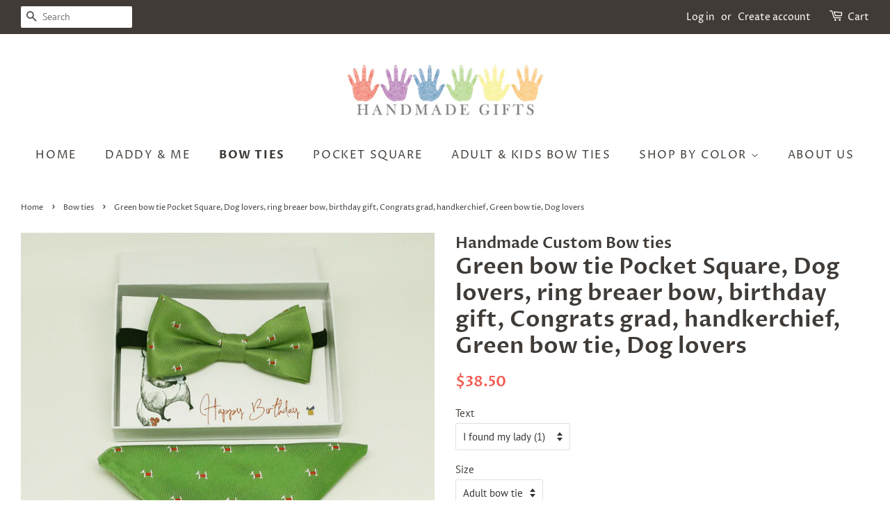

--- FILE ---
content_type: text/html; charset=utf-8
request_url: https://handmadegift.us/collections/bow-tie/products/green-kids-bow-tie-pocket-square
body_size: 25672
content:
<!doctype html>
<!--[if lt IE 7]><html class="no-js lt-ie9 lt-ie8 lt-ie7" lang="en"> <![endif]-->
<!--[if IE 7]><html class="no-js lt-ie9 lt-ie8" lang="en"> <![endif]-->
<!--[if IE 8]><html class="no-js lt-ie9" lang="en"> <![endif]-->
<!--[if IE 9 ]><html class="ie9 no-js"> <![endif]-->
<!--[if (gt IE 9)|!(IE)]><!--> <html class="no-js"> <!--<![endif]-->
<head>

  <!-- Basic page needs ================================================== -->
  <meta charset="utf-8">
  <meta http-equiv="X-UA-Compatible" content="IE=edge,chrome=1">

  

  <!-- Title and description ================================================== -->
  <title>
  Green Kids bow tie &amp; Pocket Square, ring breaer bow, birthday gift &ndash; Handmade Custom Bow ties
  </title><meta name="p:domain_verify" content="f6e50696506685c5afa0c8bf5a1e3316"/>

  
  <meta name="description" content="Green Kids bow tie &amp; Pocket Square, ring breaer bow, birthday gift, Congrats grad, handkerchief, Green bow tie, Dog lovers">
  

  <!-- Social meta ================================================== -->
  <!-- /snippets/social-meta-tags.liquid -->




<meta property="og:site_name" content="Handmade Custom Bow ties">
<meta property="og:url" content="https://handmadegift.us/products/green-kids-bow-tie-pocket-square">
<meta property="og:title" content="Green bow tie Pocket Square, Dog lovers, ring breaer bow, birthday gift, Congrats grad, handkerchief, Green bow tie, Dog lovers">
<meta property="og:type" content="product">
<meta property="og:description" content="Green Kids bow tie &amp; Pocket Square, ring breaer bow, birthday gift, Congrats grad, handkerchief, Green bow tie, Dog lovers">

  <meta property="og:price:amount" content="38.50">
  <meta property="og:price:currency" content="USD">

<meta property="og:image" content="http://handmadegift.us/cdn/shop/products/green2A_efcea28e-1770-4c1f-825c-605b183347df_1200x1200.jpg?v=1585175535"><meta property="og:image" content="http://handmadegift.us/cdn/shop/products/green2_66e6c6c1-b881-4f3c-97f9-c1c182831155_1200x1200.jpg?v=1585175540"><meta property="og:image" content="http://handmadegift.us/cdn/shop/products/12025b7c98f617eff5d11cc162487fa59adc3da5_f2f9097a-5913-42db-8e3b-d0f75d85481b_1200x1200.png?v=1585175540">
<meta property="og:image:secure_url" content="https://handmadegift.us/cdn/shop/products/green2A_efcea28e-1770-4c1f-825c-605b183347df_1200x1200.jpg?v=1585175535"><meta property="og:image:secure_url" content="https://handmadegift.us/cdn/shop/products/green2_66e6c6c1-b881-4f3c-97f9-c1c182831155_1200x1200.jpg?v=1585175540"><meta property="og:image:secure_url" content="https://handmadegift.us/cdn/shop/products/12025b7c98f617eff5d11cc162487fa59adc3da5_f2f9097a-5913-42db-8e3b-d0f75d85481b_1200x1200.png?v=1585175540">


  <meta name="twitter:site" content="@handmadegifts7">

<meta name="twitter:card" content="summary_large_image">
<meta name="twitter:title" content="Green bow tie Pocket Square, Dog lovers, ring breaer bow, birthday gift, Congrats grad, handkerchief, Green bow tie, Dog lovers">
<meta name="twitter:description" content="Green Kids bow tie &amp; Pocket Square, ring breaer bow, birthday gift, Congrats grad, handkerchief, Green bow tie, Dog lovers">


  <!-- Helpers ================================================== -->
  <link rel="canonical" href="https://handmadegift.us/products/green-kids-bow-tie-pocket-square">
  <meta name="viewport" content="width=device-width,initial-scale=1">
  <meta name="theme-color" content="#f25c54">

  <!-- CSS ================================================== -->
  <link href="//handmadegift.us/cdn/shop/t/7/assets/timber.scss.css?v=22543499051930869591759251246" rel="stylesheet" type="text/css" media="all" />
  <link href="//handmadegift.us/cdn/shop/t/7/assets/theme.scss.css?v=89089045103744821091759251246" rel="stylesheet" type="text/css" media="all" />

  <script>
    window.theme = window.theme || {};

    var theme = {
      strings: {
        addToCart: "Add to Cart",
        soldOut: "Sold Out",
        unavailable: "Unavailable",
        zoomClose: "Close (Esc)",
        zoomPrev: "Previous (Left arrow key)",
        zoomNext: "Next (Right arrow key)",
        addressError: "Error looking up that address",
        addressNoResults: "No results for that address",
        addressQueryLimit: "You have exceeded the Google API usage limit. Consider upgrading to a \u003ca href=\"https:\/\/developers.google.com\/maps\/premium\/usage-limits\"\u003ePremium Plan\u003c\/a\u003e.",
        authError: "There was a problem authenticating your Google Maps API Key."
      },
      settings: {
        // Adding some settings to allow the editor to update correctly when they are changed
        enableWideLayout: true,
        typeAccentTransform: true,
        typeAccentSpacing: true,
        baseFontSize: '15px',
        headerBaseFontSize: '32px',
        accentFontSize: '16px'
      },
      variables: {
        mediaQueryMedium: 'screen and (max-width: 768px)',
        bpSmall: false
      },
      moneyFormat: "${{amount}}"
    }

    document.documentElement.className = document.documentElement.className.replace('no-js', 'supports-js');
  </script>

  <!-- Header hook for plugins ================================================== -->
  <script>window.performance && window.performance.mark && window.performance.mark('shopify.content_for_header.start');</script><meta id="shopify-digital-wallet" name="shopify-digital-wallet" content="/22037949/digital_wallets/dialog">
<meta name="shopify-checkout-api-token" content="fbe7ebb1246717475e0be6de43effe9e">
<meta id="in-context-paypal-metadata" data-shop-id="22037949" data-venmo-supported="false" data-environment="production" data-locale="en_US" data-paypal-v4="true" data-currency="USD">
<link rel="alternate" type="application/json+oembed" href="https://handmadegift.us/products/green-kids-bow-tie-pocket-square.oembed">
<script async="async" src="/checkouts/internal/preloads.js?locale=en-US"></script>
<link rel="preconnect" href="https://shop.app" crossorigin="anonymous">
<script async="async" src="https://shop.app/checkouts/internal/preloads.js?locale=en-US&shop_id=22037949" crossorigin="anonymous"></script>
<script id="apple-pay-shop-capabilities" type="application/json">{"shopId":22037949,"countryCode":"US","currencyCode":"USD","merchantCapabilities":["supports3DS"],"merchantId":"gid:\/\/shopify\/Shop\/22037949","merchantName":"Handmade Custom Bow ties","requiredBillingContactFields":["postalAddress","email"],"requiredShippingContactFields":["postalAddress","email"],"shippingType":"shipping","supportedNetworks":["visa","masterCard","amex","discover","elo","jcb"],"total":{"type":"pending","label":"Handmade Custom Bow ties","amount":"1.00"},"shopifyPaymentsEnabled":true,"supportsSubscriptions":true}</script>
<script id="shopify-features" type="application/json">{"accessToken":"fbe7ebb1246717475e0be6de43effe9e","betas":["rich-media-storefront-analytics"],"domain":"handmadegift.us","predictiveSearch":true,"shopId":22037949,"locale":"en"}</script>
<script>var Shopify = Shopify || {};
Shopify.shop = "noochee-com.myshopify.com";
Shopify.locale = "en";
Shopify.currency = {"active":"USD","rate":"1.0"};
Shopify.country = "US";
Shopify.theme = {"name":"Minimal","id":10401480727,"schema_name":"Minimal","schema_version":"8.4.1","theme_store_id":380,"role":"main"};
Shopify.theme.handle = "null";
Shopify.theme.style = {"id":null,"handle":null};
Shopify.cdnHost = "handmadegift.us/cdn";
Shopify.routes = Shopify.routes || {};
Shopify.routes.root = "/";</script>
<script type="module">!function(o){(o.Shopify=o.Shopify||{}).modules=!0}(window);</script>
<script>!function(o){function n(){var o=[];function n(){o.push(Array.prototype.slice.apply(arguments))}return n.q=o,n}var t=o.Shopify=o.Shopify||{};t.loadFeatures=n(),t.autoloadFeatures=n()}(window);</script>
<script>
  window.ShopifyPay = window.ShopifyPay || {};
  window.ShopifyPay.apiHost = "shop.app\/pay";
  window.ShopifyPay.redirectState = null;
</script>
<script id="shop-js-analytics" type="application/json">{"pageType":"product"}</script>
<script defer="defer" async type="module" src="//handmadegift.us/cdn/shopifycloud/shop-js/modules/v2/client.init-shop-cart-sync_BApSsMSl.en.esm.js"></script>
<script defer="defer" async type="module" src="//handmadegift.us/cdn/shopifycloud/shop-js/modules/v2/chunk.common_CBoos6YZ.esm.js"></script>
<script type="module">
  await import("//handmadegift.us/cdn/shopifycloud/shop-js/modules/v2/client.init-shop-cart-sync_BApSsMSl.en.esm.js");
await import("//handmadegift.us/cdn/shopifycloud/shop-js/modules/v2/chunk.common_CBoos6YZ.esm.js");

  window.Shopify.SignInWithShop?.initShopCartSync?.({"fedCMEnabled":true,"windoidEnabled":true});

</script>
<script>
  window.Shopify = window.Shopify || {};
  if (!window.Shopify.featureAssets) window.Shopify.featureAssets = {};
  window.Shopify.featureAssets['shop-js'] = {"shop-cart-sync":["modules/v2/client.shop-cart-sync_DJczDl9f.en.esm.js","modules/v2/chunk.common_CBoos6YZ.esm.js"],"init-fed-cm":["modules/v2/client.init-fed-cm_BzwGC0Wi.en.esm.js","modules/v2/chunk.common_CBoos6YZ.esm.js"],"init-windoid":["modules/v2/client.init-windoid_BS26ThXS.en.esm.js","modules/v2/chunk.common_CBoos6YZ.esm.js"],"shop-cash-offers":["modules/v2/client.shop-cash-offers_DthCPNIO.en.esm.js","modules/v2/chunk.common_CBoos6YZ.esm.js","modules/v2/chunk.modal_Bu1hFZFC.esm.js"],"shop-button":["modules/v2/client.shop-button_D_JX508o.en.esm.js","modules/v2/chunk.common_CBoos6YZ.esm.js"],"init-shop-email-lookup-coordinator":["modules/v2/client.init-shop-email-lookup-coordinator_DFwWcvrS.en.esm.js","modules/v2/chunk.common_CBoos6YZ.esm.js"],"shop-toast-manager":["modules/v2/client.shop-toast-manager_tEhgP2F9.en.esm.js","modules/v2/chunk.common_CBoos6YZ.esm.js"],"shop-login-button":["modules/v2/client.shop-login-button_DwLgFT0K.en.esm.js","modules/v2/chunk.common_CBoos6YZ.esm.js","modules/v2/chunk.modal_Bu1hFZFC.esm.js"],"avatar":["modules/v2/client.avatar_BTnouDA3.en.esm.js"],"init-shop-cart-sync":["modules/v2/client.init-shop-cart-sync_BApSsMSl.en.esm.js","modules/v2/chunk.common_CBoos6YZ.esm.js"],"pay-button":["modules/v2/client.pay-button_BuNmcIr_.en.esm.js","modules/v2/chunk.common_CBoos6YZ.esm.js"],"init-shop-for-new-customer-accounts":["modules/v2/client.init-shop-for-new-customer-accounts_DrjXSI53.en.esm.js","modules/v2/client.shop-login-button_DwLgFT0K.en.esm.js","modules/v2/chunk.common_CBoos6YZ.esm.js","modules/v2/chunk.modal_Bu1hFZFC.esm.js"],"init-customer-accounts-sign-up":["modules/v2/client.init-customer-accounts-sign-up_TlVCiykN.en.esm.js","modules/v2/client.shop-login-button_DwLgFT0K.en.esm.js","modules/v2/chunk.common_CBoos6YZ.esm.js","modules/v2/chunk.modal_Bu1hFZFC.esm.js"],"shop-follow-button":["modules/v2/client.shop-follow-button_C5D3XtBb.en.esm.js","modules/v2/chunk.common_CBoos6YZ.esm.js","modules/v2/chunk.modal_Bu1hFZFC.esm.js"],"checkout-modal":["modules/v2/client.checkout-modal_8TC_1FUY.en.esm.js","modules/v2/chunk.common_CBoos6YZ.esm.js","modules/v2/chunk.modal_Bu1hFZFC.esm.js"],"init-customer-accounts":["modules/v2/client.init-customer-accounts_C0Oh2ljF.en.esm.js","modules/v2/client.shop-login-button_DwLgFT0K.en.esm.js","modules/v2/chunk.common_CBoos6YZ.esm.js","modules/v2/chunk.modal_Bu1hFZFC.esm.js"],"lead-capture":["modules/v2/client.lead-capture_Cq0gfm7I.en.esm.js","modules/v2/chunk.common_CBoos6YZ.esm.js","modules/v2/chunk.modal_Bu1hFZFC.esm.js"],"shop-login":["modules/v2/client.shop-login_BmtnoEUo.en.esm.js","modules/v2/chunk.common_CBoos6YZ.esm.js","modules/v2/chunk.modal_Bu1hFZFC.esm.js"],"payment-terms":["modules/v2/client.payment-terms_BHOWV7U_.en.esm.js","modules/v2/chunk.common_CBoos6YZ.esm.js","modules/v2/chunk.modal_Bu1hFZFC.esm.js"]};
</script>
<script id="__st">var __st={"a":22037949,"offset":-28800,"reqid":"69f394bb-dc37-448b-b359-9ae4ce042413-1768865200","pageurl":"handmadegift.us\/collections\/bow-tie\/products\/green-kids-bow-tie-pocket-square","u":"2fa31eb56513","p":"product","rtyp":"product","rid":3503701491735};</script>
<script>window.ShopifyPaypalV4VisibilityTracking = true;</script>
<script id="captcha-bootstrap">!function(){'use strict';const t='contact',e='account',n='new_comment',o=[[t,t],['blogs',n],['comments',n],[t,'customer']],c=[[e,'customer_login'],[e,'guest_login'],[e,'recover_customer_password'],[e,'create_customer']],r=t=>t.map((([t,e])=>`form[action*='/${t}']:not([data-nocaptcha='true']) input[name='form_type'][value='${e}']`)).join(','),a=t=>()=>t?[...document.querySelectorAll(t)].map((t=>t.form)):[];function s(){const t=[...o],e=r(t);return a(e)}const i='password',u='form_key',d=['recaptcha-v3-token','g-recaptcha-response','h-captcha-response',i],f=()=>{try{return window.sessionStorage}catch{return}},m='__shopify_v',_=t=>t.elements[u];function p(t,e,n=!1){try{const o=window.sessionStorage,c=JSON.parse(o.getItem(e)),{data:r}=function(t){const{data:e,action:n}=t;return t[m]||n?{data:e,action:n}:{data:t,action:n}}(c);for(const[e,n]of Object.entries(r))t.elements[e]&&(t.elements[e].value=n);n&&o.removeItem(e)}catch(o){console.error('form repopulation failed',{error:o})}}const l='form_type',E='cptcha';function T(t){t.dataset[E]=!0}const w=window,h=w.document,L='Shopify',v='ce_forms',y='captcha';let A=!1;((t,e)=>{const n=(g='f06e6c50-85a8-45c8-87d0-21a2b65856fe',I='https://cdn.shopify.com/shopifycloud/storefront-forms-hcaptcha/ce_storefront_forms_captcha_hcaptcha.v1.5.2.iife.js',D={infoText:'Protected by hCaptcha',privacyText:'Privacy',termsText:'Terms'},(t,e,n)=>{const o=w[L][v],c=o.bindForm;if(c)return c(t,g,e,D).then(n);var r;o.q.push([[t,g,e,D],n]),r=I,A||(h.body.append(Object.assign(h.createElement('script'),{id:'captcha-provider',async:!0,src:r})),A=!0)});var g,I,D;w[L]=w[L]||{},w[L][v]=w[L][v]||{},w[L][v].q=[],w[L][y]=w[L][y]||{},w[L][y].protect=function(t,e){n(t,void 0,e),T(t)},Object.freeze(w[L][y]),function(t,e,n,w,h,L){const[v,y,A,g]=function(t,e,n){const i=e?o:[],u=t?c:[],d=[...i,...u],f=r(d),m=r(i),_=r(d.filter((([t,e])=>n.includes(e))));return[a(f),a(m),a(_),s()]}(w,h,L),I=t=>{const e=t.target;return e instanceof HTMLFormElement?e:e&&e.form},D=t=>v().includes(t);t.addEventListener('submit',(t=>{const e=I(t);if(!e)return;const n=D(e)&&!e.dataset.hcaptchaBound&&!e.dataset.recaptchaBound,o=_(e),c=g().includes(e)&&(!o||!o.value);(n||c)&&t.preventDefault(),c&&!n&&(function(t){try{if(!f())return;!function(t){const e=f();if(!e)return;const n=_(t);if(!n)return;const o=n.value;o&&e.removeItem(o)}(t);const e=Array.from(Array(32),(()=>Math.random().toString(36)[2])).join('');!function(t,e){_(t)||t.append(Object.assign(document.createElement('input'),{type:'hidden',name:u})),t.elements[u].value=e}(t,e),function(t,e){const n=f();if(!n)return;const o=[...t.querySelectorAll(`input[type='${i}']`)].map((({name:t})=>t)),c=[...d,...o],r={};for(const[a,s]of new FormData(t).entries())c.includes(a)||(r[a]=s);n.setItem(e,JSON.stringify({[m]:1,action:t.action,data:r}))}(t,e)}catch(e){console.error('failed to persist form',e)}}(e),e.submit())}));const S=(t,e)=>{t&&!t.dataset[E]&&(n(t,e.some((e=>e===t))),T(t))};for(const o of['focusin','change'])t.addEventListener(o,(t=>{const e=I(t);D(e)&&S(e,y())}));const B=e.get('form_key'),M=e.get(l),P=B&&M;t.addEventListener('DOMContentLoaded',(()=>{const t=y();if(P)for(const e of t)e.elements[l].value===M&&p(e,B);[...new Set([...A(),...v().filter((t=>'true'===t.dataset.shopifyCaptcha))])].forEach((e=>S(e,t)))}))}(h,new URLSearchParams(w.location.search),n,t,e,['guest_login'])})(!0,!0)}();</script>
<script integrity="sha256-4kQ18oKyAcykRKYeNunJcIwy7WH5gtpwJnB7kiuLZ1E=" data-source-attribution="shopify.loadfeatures" defer="defer" src="//handmadegift.us/cdn/shopifycloud/storefront/assets/storefront/load_feature-a0a9edcb.js" crossorigin="anonymous"></script>
<script crossorigin="anonymous" defer="defer" src="//handmadegift.us/cdn/shopifycloud/storefront/assets/shopify_pay/storefront-65b4c6d7.js?v=20250812"></script>
<script data-source-attribution="shopify.dynamic_checkout.dynamic.init">var Shopify=Shopify||{};Shopify.PaymentButton=Shopify.PaymentButton||{isStorefrontPortableWallets:!0,init:function(){window.Shopify.PaymentButton.init=function(){};var t=document.createElement("script");t.src="https://handmadegift.us/cdn/shopifycloud/portable-wallets/latest/portable-wallets.en.js",t.type="module",document.head.appendChild(t)}};
</script>
<script data-source-attribution="shopify.dynamic_checkout.buyer_consent">
  function portableWalletsHideBuyerConsent(e){var t=document.getElementById("shopify-buyer-consent"),n=document.getElementById("shopify-subscription-policy-button");t&&n&&(t.classList.add("hidden"),t.setAttribute("aria-hidden","true"),n.removeEventListener("click",e))}function portableWalletsShowBuyerConsent(e){var t=document.getElementById("shopify-buyer-consent"),n=document.getElementById("shopify-subscription-policy-button");t&&n&&(t.classList.remove("hidden"),t.removeAttribute("aria-hidden"),n.addEventListener("click",e))}window.Shopify?.PaymentButton&&(window.Shopify.PaymentButton.hideBuyerConsent=portableWalletsHideBuyerConsent,window.Shopify.PaymentButton.showBuyerConsent=portableWalletsShowBuyerConsent);
</script>
<script data-source-attribution="shopify.dynamic_checkout.cart.bootstrap">document.addEventListener("DOMContentLoaded",(function(){function t(){return document.querySelector("shopify-accelerated-checkout-cart, shopify-accelerated-checkout")}if(t())Shopify.PaymentButton.init();else{new MutationObserver((function(e,n){t()&&(Shopify.PaymentButton.init(),n.disconnect())})).observe(document.body,{childList:!0,subtree:!0})}}));
</script>
<link id="shopify-accelerated-checkout-styles" rel="stylesheet" media="screen" href="https://handmadegift.us/cdn/shopifycloud/portable-wallets/latest/accelerated-checkout-backwards-compat.css" crossorigin="anonymous">
<style id="shopify-accelerated-checkout-cart">
        #shopify-buyer-consent {
  margin-top: 1em;
  display: inline-block;
  width: 100%;
}

#shopify-buyer-consent.hidden {
  display: none;
}

#shopify-subscription-policy-button {
  background: none;
  border: none;
  padding: 0;
  text-decoration: underline;
  font-size: inherit;
  cursor: pointer;
}

#shopify-subscription-policy-button::before {
  box-shadow: none;
}

      </style>

<script>window.performance && window.performance.mark && window.performance.mark('shopify.content_for_header.end');</script>

  
<!--[if lt IE 9]>
<script src="//cdnjs.cloudflare.com/ajax/libs/html5shiv/3.7.2/html5shiv.min.js" type="text/javascript"></script>
<![endif]-->


  <script src="//handmadegift.us/cdn/shop/t/7/assets/jquery-2.2.3.min.js?v=58211863146907186831531941333" type="text/javascript"></script>

  <!--[if (gt IE 9)|!(IE)]><!--><script src="//handmadegift.us/cdn/shop/t/7/assets/lazysizes.min.js?v=177476512571513845041531941333" async="async"></script><!--<![endif]-->
  <!--[if lte IE 9]><script src="//handmadegift.us/cdn/shop/t/7/assets/lazysizes.min.js?v=177476512571513845041531941333"></script><![endif]-->

  
  

<link href="https://monorail-edge.shopifysvc.com" rel="dns-prefetch">
<script>(function(){if ("sendBeacon" in navigator && "performance" in window) {try {var session_token_from_headers = performance.getEntriesByType('navigation')[0].serverTiming.find(x => x.name == '_s').description;} catch {var session_token_from_headers = undefined;}var session_cookie_matches = document.cookie.match(/_shopify_s=([^;]*)/);var session_token_from_cookie = session_cookie_matches && session_cookie_matches.length === 2 ? session_cookie_matches[1] : "";var session_token = session_token_from_headers || session_token_from_cookie || "";function handle_abandonment_event(e) {var entries = performance.getEntries().filter(function(entry) {return /monorail-edge.shopifysvc.com/.test(entry.name);});if (!window.abandonment_tracked && entries.length === 0) {window.abandonment_tracked = true;var currentMs = Date.now();var navigation_start = performance.timing.navigationStart;var payload = {shop_id: 22037949,url: window.location.href,navigation_start,duration: currentMs - navigation_start,session_token,page_type: "product"};window.navigator.sendBeacon("https://monorail-edge.shopifysvc.com/v1/produce", JSON.stringify({schema_id: "online_store_buyer_site_abandonment/1.1",payload: payload,metadata: {event_created_at_ms: currentMs,event_sent_at_ms: currentMs}}));}}window.addEventListener('pagehide', handle_abandonment_event);}}());</script>
<script id="web-pixels-manager-setup">(function e(e,d,r,n,o){if(void 0===o&&(o={}),!Boolean(null===(a=null===(i=window.Shopify)||void 0===i?void 0:i.analytics)||void 0===a?void 0:a.replayQueue)){var i,a;window.Shopify=window.Shopify||{};var t=window.Shopify;t.analytics=t.analytics||{};var s=t.analytics;s.replayQueue=[],s.publish=function(e,d,r){return s.replayQueue.push([e,d,r]),!0};try{self.performance.mark("wpm:start")}catch(e){}var l=function(){var e={modern:/Edge?\/(1{2}[4-9]|1[2-9]\d|[2-9]\d{2}|\d{4,})\.\d+(\.\d+|)|Firefox\/(1{2}[4-9]|1[2-9]\d|[2-9]\d{2}|\d{4,})\.\d+(\.\d+|)|Chrom(ium|e)\/(9{2}|\d{3,})\.\d+(\.\d+|)|(Maci|X1{2}).+ Version\/(15\.\d+|(1[6-9]|[2-9]\d|\d{3,})\.\d+)([,.]\d+|)( \(\w+\)|)( Mobile\/\w+|) Safari\/|Chrome.+OPR\/(9{2}|\d{3,})\.\d+\.\d+|(CPU[ +]OS|iPhone[ +]OS|CPU[ +]iPhone|CPU IPhone OS|CPU iPad OS)[ +]+(15[._]\d+|(1[6-9]|[2-9]\d|\d{3,})[._]\d+)([._]\d+|)|Android:?[ /-](13[3-9]|1[4-9]\d|[2-9]\d{2}|\d{4,})(\.\d+|)(\.\d+|)|Android.+Firefox\/(13[5-9]|1[4-9]\d|[2-9]\d{2}|\d{4,})\.\d+(\.\d+|)|Android.+Chrom(ium|e)\/(13[3-9]|1[4-9]\d|[2-9]\d{2}|\d{4,})\.\d+(\.\d+|)|SamsungBrowser\/([2-9]\d|\d{3,})\.\d+/,legacy:/Edge?\/(1[6-9]|[2-9]\d|\d{3,})\.\d+(\.\d+|)|Firefox\/(5[4-9]|[6-9]\d|\d{3,})\.\d+(\.\d+|)|Chrom(ium|e)\/(5[1-9]|[6-9]\d|\d{3,})\.\d+(\.\d+|)([\d.]+$|.*Safari\/(?![\d.]+ Edge\/[\d.]+$))|(Maci|X1{2}).+ Version\/(10\.\d+|(1[1-9]|[2-9]\d|\d{3,})\.\d+)([,.]\d+|)( \(\w+\)|)( Mobile\/\w+|) Safari\/|Chrome.+OPR\/(3[89]|[4-9]\d|\d{3,})\.\d+\.\d+|(CPU[ +]OS|iPhone[ +]OS|CPU[ +]iPhone|CPU IPhone OS|CPU iPad OS)[ +]+(10[._]\d+|(1[1-9]|[2-9]\d|\d{3,})[._]\d+)([._]\d+|)|Android:?[ /-](13[3-9]|1[4-9]\d|[2-9]\d{2}|\d{4,})(\.\d+|)(\.\d+|)|Mobile Safari.+OPR\/([89]\d|\d{3,})\.\d+\.\d+|Android.+Firefox\/(13[5-9]|1[4-9]\d|[2-9]\d{2}|\d{4,})\.\d+(\.\d+|)|Android.+Chrom(ium|e)\/(13[3-9]|1[4-9]\d|[2-9]\d{2}|\d{4,})\.\d+(\.\d+|)|Android.+(UC? ?Browser|UCWEB|U3)[ /]?(15\.([5-9]|\d{2,})|(1[6-9]|[2-9]\d|\d{3,})\.\d+)\.\d+|SamsungBrowser\/(5\.\d+|([6-9]|\d{2,})\.\d+)|Android.+MQ{2}Browser\/(14(\.(9|\d{2,})|)|(1[5-9]|[2-9]\d|\d{3,})(\.\d+|))(\.\d+|)|K[Aa][Ii]OS\/(3\.\d+|([4-9]|\d{2,})\.\d+)(\.\d+|)/},d=e.modern,r=e.legacy,n=navigator.userAgent;return n.match(d)?"modern":n.match(r)?"legacy":"unknown"}(),u="modern"===l?"modern":"legacy",c=(null!=n?n:{modern:"",legacy:""})[u],f=function(e){return[e.baseUrl,"/wpm","/b",e.hashVersion,"modern"===e.buildTarget?"m":"l",".js"].join("")}({baseUrl:d,hashVersion:r,buildTarget:u}),m=function(e){var d=e.version,r=e.bundleTarget,n=e.surface,o=e.pageUrl,i=e.monorailEndpoint;return{emit:function(e){var a=e.status,t=e.errorMsg,s=(new Date).getTime(),l=JSON.stringify({metadata:{event_sent_at_ms:s},events:[{schema_id:"web_pixels_manager_load/3.1",payload:{version:d,bundle_target:r,page_url:o,status:a,surface:n,error_msg:t},metadata:{event_created_at_ms:s}}]});if(!i)return console&&console.warn&&console.warn("[Web Pixels Manager] No Monorail endpoint provided, skipping logging."),!1;try{return self.navigator.sendBeacon.bind(self.navigator)(i,l)}catch(e){}var u=new XMLHttpRequest;try{return u.open("POST",i,!0),u.setRequestHeader("Content-Type","text/plain"),u.send(l),!0}catch(e){return console&&console.warn&&console.warn("[Web Pixels Manager] Got an unhandled error while logging to Monorail."),!1}}}}({version:r,bundleTarget:l,surface:e.surface,pageUrl:self.location.href,monorailEndpoint:e.monorailEndpoint});try{o.browserTarget=l,function(e){var d=e.src,r=e.async,n=void 0===r||r,o=e.onload,i=e.onerror,a=e.sri,t=e.scriptDataAttributes,s=void 0===t?{}:t,l=document.createElement("script"),u=document.querySelector("head"),c=document.querySelector("body");if(l.async=n,l.src=d,a&&(l.integrity=a,l.crossOrigin="anonymous"),s)for(var f in s)if(Object.prototype.hasOwnProperty.call(s,f))try{l.dataset[f]=s[f]}catch(e){}if(o&&l.addEventListener("load",o),i&&l.addEventListener("error",i),u)u.appendChild(l);else{if(!c)throw new Error("Did not find a head or body element to append the script");c.appendChild(l)}}({src:f,async:!0,onload:function(){if(!function(){var e,d;return Boolean(null===(d=null===(e=window.Shopify)||void 0===e?void 0:e.analytics)||void 0===d?void 0:d.initialized)}()){var d=window.webPixelsManager.init(e)||void 0;if(d){var r=window.Shopify.analytics;r.replayQueue.forEach((function(e){var r=e[0],n=e[1],o=e[2];d.publishCustomEvent(r,n,o)})),r.replayQueue=[],r.publish=d.publishCustomEvent,r.visitor=d.visitor,r.initialized=!0}}},onerror:function(){return m.emit({status:"failed",errorMsg:"".concat(f," has failed to load")})},sri:function(e){var d=/^sha384-[A-Za-z0-9+/=]+$/;return"string"==typeof e&&d.test(e)}(c)?c:"",scriptDataAttributes:o}),m.emit({status:"loading"})}catch(e){m.emit({status:"failed",errorMsg:(null==e?void 0:e.message)||"Unknown error"})}}})({shopId: 22037949,storefrontBaseUrl: "https://handmadegift.us",extensionsBaseUrl: "https://extensions.shopifycdn.com/cdn/shopifycloud/web-pixels-manager",monorailEndpoint: "https://monorail-edge.shopifysvc.com/unstable/produce_batch",surface: "storefront-renderer",enabledBetaFlags: ["2dca8a86"],webPixelsConfigList: [{"id":"shopify-app-pixel","configuration":"{}","eventPayloadVersion":"v1","runtimeContext":"STRICT","scriptVersion":"0450","apiClientId":"shopify-pixel","type":"APP","privacyPurposes":["ANALYTICS","MARKETING"]},{"id":"shopify-custom-pixel","eventPayloadVersion":"v1","runtimeContext":"LAX","scriptVersion":"0450","apiClientId":"shopify-pixel","type":"CUSTOM","privacyPurposes":["ANALYTICS","MARKETING"]}],isMerchantRequest: false,initData: {"shop":{"name":"Handmade Custom Bow ties","paymentSettings":{"currencyCode":"USD"},"myshopifyDomain":"noochee-com.myshopify.com","countryCode":"US","storefrontUrl":"https:\/\/handmadegift.us"},"customer":null,"cart":null,"checkout":null,"productVariants":[{"price":{"amount":38.5,"currencyCode":"USD"},"product":{"title":"Green bow tie Pocket Square, Dog lovers, ring breaer bow, birthday gift, Congrats grad, handkerchief, Green bow tie, Dog lovers","vendor":"Handmade Custom Bow ties","id":"3503701491735","untranslatedTitle":"Green bow tie Pocket Square, Dog lovers, ring breaer bow, birthday gift, Congrats grad, handkerchief, Green bow tie, Dog lovers","url":"\/products\/green-kids-bow-tie-pocket-square","type":""},"id":"31374565605434","image":{"src":"\/\/handmadegift.us\/cdn\/shop\/products\/green2A_efcea28e-1770-4c1f-825c-605b183347df.jpg?v=1585175535"},"sku":"","title":"I found my lady (1) \/ Adult bow tie","untranslatedTitle":"I found my lady (1) \/ Adult bow tie"},{"price":{"amount":38.5,"currencyCode":"USD"},"product":{"title":"Green bow tie Pocket Square, Dog lovers, ring breaer bow, birthday gift, Congrats grad, handkerchief, Green bow tie, Dog lovers","vendor":"Handmade Custom Bow ties","id":"3503701491735","untranslatedTitle":"Green bow tie Pocket Square, Dog lovers, ring breaer bow, birthday gift, Congrats grad, handkerchief, Green bow tie, Dog lovers","url":"\/products\/green-kids-bow-tie-pocket-square","type":""},"id":"31374565638202","image":{"src":"\/\/handmadegift.us\/cdn\/shop\/products\/green2A_efcea28e-1770-4c1f-825c-605b183347df.jpg?v=1585175535"},"sku":"","title":"I found my lady (1) \/ Kids bow tie","untranslatedTitle":"I found my lady (1) \/ Kids bow tie"},{"price":{"amount":38.5,"currencyCode":"USD"},"product":{"title":"Green bow tie Pocket Square, Dog lovers, ring breaer bow, birthday gift, Congrats grad, handkerchief, Green bow tie, Dog lovers","vendor":"Handmade Custom Bow ties","id":"3503701491735","untranslatedTitle":"Green bow tie Pocket Square, Dog lovers, ring breaer bow, birthday gift, Congrats grad, handkerchief, Green bow tie, Dog lovers","url":"\/products\/green-kids-bow-tie-pocket-square","type":""},"id":"31374565670970","image":{"src":"\/\/handmadegift.us\/cdn\/shop\/products\/green2A_efcea28e-1770-4c1f-825c-605b183347df.jpg?v=1585175535"},"sku":"","title":"Man of honor (2) \/ Adult bow tie","untranslatedTitle":"Man of honor (2) \/ Adult bow tie"},{"price":{"amount":38.5,"currencyCode":"USD"},"product":{"title":"Green bow tie Pocket Square, Dog lovers, ring breaer bow, birthday gift, Congrats grad, handkerchief, Green bow tie, Dog lovers","vendor":"Handmade Custom Bow ties","id":"3503701491735","untranslatedTitle":"Green bow tie Pocket Square, Dog lovers, ring breaer bow, birthday gift, Congrats grad, handkerchief, Green bow tie, Dog lovers","url":"\/products\/green-kids-bow-tie-pocket-square","type":""},"id":"31374565703738","image":{"src":"\/\/handmadegift.us\/cdn\/shop\/products\/green2A_efcea28e-1770-4c1f-825c-605b183347df.jpg?v=1585175535"},"sku":"","title":"Man of honor (2) \/ Kids bow tie","untranslatedTitle":"Man of honor (2) \/ Kids bow tie"},{"price":{"amount":38.5,"currencyCode":"USD"},"product":{"title":"Green bow tie Pocket Square, Dog lovers, ring breaer bow, birthday gift, Congrats grad, handkerchief, Green bow tie, Dog lovers","vendor":"Handmade Custom Bow ties","id":"3503701491735","untranslatedTitle":"Green bow tie Pocket Square, Dog lovers, ring breaer bow, birthday gift, Congrats grad, handkerchief, Green bow tie, Dog lovers","url":"\/products\/green-kids-bow-tie-pocket-square","type":""},"id":"31374565736506","image":{"src":"\/\/handmadegift.us\/cdn\/shop\/products\/green2A_efcea28e-1770-4c1f-825c-605b183347df.jpg?v=1585175535"},"sku":"","title":"Thank you (3) \/ Adult bow tie","untranslatedTitle":"Thank you (3) \/ Adult bow tie"},{"price":{"amount":38.5,"currencyCode":"USD"},"product":{"title":"Green bow tie Pocket Square, Dog lovers, ring breaer bow, birthday gift, Congrats grad, handkerchief, Green bow tie, Dog lovers","vendor":"Handmade Custom Bow ties","id":"3503701491735","untranslatedTitle":"Green bow tie Pocket Square, Dog lovers, ring breaer bow, birthday gift, Congrats grad, handkerchief, Green bow tie, Dog lovers","url":"\/products\/green-kids-bow-tie-pocket-square","type":""},"id":"31374565769274","image":{"src":"\/\/handmadegift.us\/cdn\/shop\/products\/green2A_efcea28e-1770-4c1f-825c-605b183347df.jpg?v=1585175535"},"sku":"","title":"Thank you (3) \/ Kids bow tie","untranslatedTitle":"Thank you (3) \/ Kids bow tie"},{"price":{"amount":38.5,"currencyCode":"USD"},"product":{"title":"Green bow tie Pocket Square, Dog lovers, ring breaer bow, birthday gift, Congrats grad, handkerchief, Green bow tie, Dog lovers","vendor":"Handmade Custom Bow ties","id":"3503701491735","untranslatedTitle":"Green bow tie Pocket Square, Dog lovers, ring breaer bow, birthday gift, Congrats grad, handkerchief, Green bow tie, Dog lovers","url":"\/products\/green-kids-bow-tie-pocket-square","type":""},"id":"31374565802042","image":{"src":"\/\/handmadegift.us\/cdn\/shop\/products\/green2A_efcea28e-1770-4c1f-825c-605b183347df.jpg?v=1585175535"},"sku":"","title":"Best Man (4) \/ Adult bow tie","untranslatedTitle":"Best Man (4) \/ Adult bow tie"},{"price":{"amount":38.5,"currencyCode":"USD"},"product":{"title":"Green bow tie Pocket Square, Dog lovers, ring breaer bow, birthday gift, Congrats grad, handkerchief, Green bow tie, Dog lovers","vendor":"Handmade Custom Bow ties","id":"3503701491735","untranslatedTitle":"Green bow tie Pocket Square, Dog lovers, ring breaer bow, birthday gift, Congrats grad, handkerchief, Green bow tie, Dog lovers","url":"\/products\/green-kids-bow-tie-pocket-square","type":""},"id":"31374565834810","image":{"src":"\/\/handmadegift.us\/cdn\/shop\/products\/green2A_efcea28e-1770-4c1f-825c-605b183347df.jpg?v=1585175535"},"sku":"","title":"Best Man (4) \/ Kids bow tie","untranslatedTitle":"Best Man (4) \/ Kids bow tie"},{"price":{"amount":38.5,"currencyCode":"USD"},"product":{"title":"Green bow tie Pocket Square, Dog lovers, ring breaer bow, birthday gift, Congrats grad, handkerchief, Green bow tie, Dog lovers","vendor":"Handmade Custom Bow ties","id":"3503701491735","untranslatedTitle":"Green bow tie Pocket Square, Dog lovers, ring breaer bow, birthday gift, Congrats grad, handkerchief, Green bow tie, Dog lovers","url":"\/products\/green-kids-bow-tie-pocket-square","type":""},"id":"31374565867578","image":{"src":"\/\/handmadegift.us\/cdn\/shop\/products\/green2A_efcea28e-1770-4c1f-825c-605b183347df.jpg?v=1585175535"},"sku":"","title":"Groomsman (5) \/ Adult bow tie","untranslatedTitle":"Groomsman (5) \/ Adult bow tie"},{"price":{"amount":38.5,"currencyCode":"USD"},"product":{"title":"Green bow tie Pocket Square, Dog lovers, ring breaer bow, birthday gift, Congrats grad, handkerchief, Green bow tie, Dog lovers","vendor":"Handmade Custom Bow ties","id":"3503701491735","untranslatedTitle":"Green bow tie Pocket Square, Dog lovers, ring breaer bow, birthday gift, Congrats grad, handkerchief, Green bow tie, Dog lovers","url":"\/products\/green-kids-bow-tie-pocket-square","type":""},"id":"31374565900346","image":{"src":"\/\/handmadegift.us\/cdn\/shop\/products\/green2A_efcea28e-1770-4c1f-825c-605b183347df.jpg?v=1585175535"},"sku":"","title":"Groomsman (5) \/ Kids bow tie","untranslatedTitle":"Groomsman (5) \/ Kids bow tie"},{"price":{"amount":38.5,"currencyCode":"USD"},"product":{"title":"Green bow tie Pocket Square, Dog lovers, ring breaer bow, birthday gift, Congrats grad, handkerchief, Green bow tie, Dog lovers","vendor":"Handmade Custom Bow ties","id":"3503701491735","untranslatedTitle":"Green bow tie Pocket Square, Dog lovers, ring breaer bow, birthday gift, Congrats grad, handkerchief, Green bow tie, Dog lovers","url":"\/products\/green-kids-bow-tie-pocket-square","type":""},"id":"31374565933114","image":{"src":"\/\/handmadegift.us\/cdn\/shop\/products\/green2A_efcea28e-1770-4c1f-825c-605b183347df.jpg?v=1585175535"},"sku":"","title":"Ring security (6) \/ Adult bow tie","untranslatedTitle":"Ring security (6) \/ Adult bow tie"},{"price":{"amount":38.5,"currencyCode":"USD"},"product":{"title":"Green bow tie Pocket Square, Dog lovers, ring breaer bow, birthday gift, Congrats grad, handkerchief, Green bow tie, Dog lovers","vendor":"Handmade Custom Bow ties","id":"3503701491735","untranslatedTitle":"Green bow tie Pocket Square, Dog lovers, ring breaer bow, birthday gift, Congrats grad, handkerchief, Green bow tie, Dog lovers","url":"\/products\/green-kids-bow-tie-pocket-square","type":""},"id":"31374565965882","image":{"src":"\/\/handmadegift.us\/cdn\/shop\/products\/green2A_efcea28e-1770-4c1f-825c-605b183347df.jpg?v=1585175535"},"sku":"","title":"Ring security (6) \/ Kids bow tie","untranslatedTitle":"Ring security (6) \/ Kids bow tie"},{"price":{"amount":38.5,"currencyCode":"USD"},"product":{"title":"Green bow tie Pocket Square, Dog lovers, ring breaer bow, birthday gift, Congrats grad, handkerchief, Green bow tie, Dog lovers","vendor":"Handmade Custom Bow ties","id":"3503701491735","untranslatedTitle":"Green bow tie Pocket Square, Dog lovers, ring breaer bow, birthday gift, Congrats grad, handkerchief, Green bow tie, Dog lovers","url":"\/products\/green-kids-bow-tie-pocket-square","type":""},"id":"31374565998650","image":{"src":"\/\/handmadegift.us\/cdn\/shop\/products\/green2A_efcea28e-1770-4c1f-825c-605b183347df.jpg?v=1585175535"},"sku":"","title":"Plain card (7) \/ Adult bow tie","untranslatedTitle":"Plain card (7) \/ Adult bow tie"},{"price":{"amount":38.5,"currencyCode":"USD"},"product":{"title":"Green bow tie Pocket Square, Dog lovers, ring breaer bow, birthday gift, Congrats grad, handkerchief, Green bow tie, Dog lovers","vendor":"Handmade Custom Bow ties","id":"3503701491735","untranslatedTitle":"Green bow tie Pocket Square, Dog lovers, ring breaer bow, birthday gift, Congrats grad, handkerchief, Green bow tie, Dog lovers","url":"\/products\/green-kids-bow-tie-pocket-square","type":""},"id":"31374566031418","image":{"src":"\/\/handmadegift.us\/cdn\/shop\/products\/green2A_efcea28e-1770-4c1f-825c-605b183347df.jpg?v=1585175535"},"sku":"","title":"Plain card (7) \/ Kids bow tie","untranslatedTitle":"Plain card (7) \/ Kids bow tie"},{"price":{"amount":38.5,"currencyCode":"USD"},"product":{"title":"Green bow tie Pocket Square, Dog lovers, ring breaer bow, birthday gift, Congrats grad, handkerchief, Green bow tie, Dog lovers","vendor":"Handmade Custom Bow ties","id":"3503701491735","untranslatedTitle":"Green bow tie Pocket Square, Dog lovers, ring breaer bow, birthday gift, Congrats grad, handkerchief, Green bow tie, Dog lovers","url":"\/products\/green-kids-bow-tie-pocket-square","type":""},"id":"31374566064186","image":{"src":"\/\/handmadegift.us\/cdn\/shop\/products\/green2A_efcea28e-1770-4c1f-825c-605b183347df.jpg?v=1585175535"},"sku":"","title":"Plain card (8) \/ Adult bow tie","untranslatedTitle":"Plain card (8) \/ Adult bow tie"},{"price":{"amount":38.5,"currencyCode":"USD"},"product":{"title":"Green bow tie Pocket Square, Dog lovers, ring breaer bow, birthday gift, Congrats grad, handkerchief, Green bow tie, Dog lovers","vendor":"Handmade Custom Bow ties","id":"3503701491735","untranslatedTitle":"Green bow tie Pocket Square, Dog lovers, ring breaer bow, birthday gift, Congrats grad, handkerchief, Green bow tie, Dog lovers","url":"\/products\/green-kids-bow-tie-pocket-square","type":""},"id":"31374566096954","image":{"src":"\/\/handmadegift.us\/cdn\/shop\/products\/green2A_efcea28e-1770-4c1f-825c-605b183347df.jpg?v=1585175535"},"sku":"","title":"Plain card (8) \/ Kids bow tie","untranslatedTitle":"Plain card (8) \/ Kids bow tie"},{"price":{"amount":38.5,"currencyCode":"USD"},"product":{"title":"Green bow tie Pocket Square, Dog lovers, ring breaer bow, birthday gift, Congrats grad, handkerchief, Green bow tie, Dog lovers","vendor":"Handmade Custom Bow ties","id":"3503701491735","untranslatedTitle":"Green bow tie Pocket Square, Dog lovers, ring breaer bow, birthday gift, Congrats grad, handkerchief, Green bow tie, Dog lovers","url":"\/products\/green-kids-bow-tie-pocket-square","type":""},"id":"31374566129722","image":{"src":"\/\/handmadegift.us\/cdn\/shop\/products\/green2A_efcea28e-1770-4c1f-825c-605b183347df.jpg?v=1585175535"},"sku":"","title":"Plain card (9) \/ Adult bow tie","untranslatedTitle":"Plain card (9) \/ Adult bow tie"},{"price":{"amount":38.5,"currencyCode":"USD"},"product":{"title":"Green bow tie Pocket Square, Dog lovers, ring breaer bow, birthday gift, Congrats grad, handkerchief, Green bow tie, Dog lovers","vendor":"Handmade Custom Bow ties","id":"3503701491735","untranslatedTitle":"Green bow tie Pocket Square, Dog lovers, ring breaer bow, birthday gift, Congrats grad, handkerchief, Green bow tie, Dog lovers","url":"\/products\/green-kids-bow-tie-pocket-square","type":""},"id":"31374566162490","image":{"src":"\/\/handmadegift.us\/cdn\/shop\/products\/green2A_efcea28e-1770-4c1f-825c-605b183347df.jpg?v=1585175535"},"sku":"","title":"Plain card (9) \/ Kids bow tie","untranslatedTitle":"Plain card (9) \/ Kids bow tie"},{"price":{"amount":38.5,"currencyCode":"USD"},"product":{"title":"Green bow tie Pocket Square, Dog lovers, ring breaer bow, birthday gift, Congrats grad, handkerchief, Green bow tie, Dog lovers","vendor":"Handmade Custom Bow ties","id":"3503701491735","untranslatedTitle":"Green bow tie Pocket Square, Dog lovers, ring breaer bow, birthday gift, Congrats grad, handkerchief, Green bow tie, Dog lovers","url":"\/products\/green-kids-bow-tie-pocket-square","type":""},"id":"31374566195258","image":{"src":"\/\/handmadegift.us\/cdn\/shop\/products\/green2A_efcea28e-1770-4c1f-825c-605b183347df.jpg?v=1585175535"},"sku":"","title":"Happy Birthday (10) \/ Adult bow tie","untranslatedTitle":"Happy Birthday (10) \/ Adult bow tie"},{"price":{"amount":38.5,"currencyCode":"USD"},"product":{"title":"Green bow tie Pocket Square, Dog lovers, ring breaer bow, birthday gift, Congrats grad, handkerchief, Green bow tie, Dog lovers","vendor":"Handmade Custom Bow ties","id":"3503701491735","untranslatedTitle":"Green bow tie Pocket Square, Dog lovers, ring breaer bow, birthday gift, Congrats grad, handkerchief, Green bow tie, Dog lovers","url":"\/products\/green-kids-bow-tie-pocket-square","type":""},"id":"31374566228026","image":{"src":"\/\/handmadegift.us\/cdn\/shop\/products\/green2A_efcea28e-1770-4c1f-825c-605b183347df.jpg?v=1585175535"},"sku":"","title":"Happy Birthday (10) \/ Kids bow tie","untranslatedTitle":"Happy Birthday (10) \/ Kids bow tie"},{"price":{"amount":38.5,"currencyCode":"USD"},"product":{"title":"Green bow tie Pocket Square, Dog lovers, ring breaer bow, birthday gift, Congrats grad, handkerchief, Green bow tie, Dog lovers","vendor":"Handmade Custom Bow ties","id":"3503701491735","untranslatedTitle":"Green bow tie Pocket Square, Dog lovers, ring breaer bow, birthday gift, Congrats grad, handkerchief, Green bow tie, Dog lovers","url":"\/products\/green-kids-bow-tie-pocket-square","type":""},"id":"31374566260794","image":{"src":"\/\/handmadegift.us\/cdn\/shop\/products\/green2A_efcea28e-1770-4c1f-825c-605b183347df.jpg?v=1585175535"},"sku":"","title":"Happy Birthday (11) \/ Adult bow tie","untranslatedTitle":"Happy Birthday (11) \/ Adult bow tie"},{"price":{"amount":38.5,"currencyCode":"USD"},"product":{"title":"Green bow tie Pocket Square, Dog lovers, ring breaer bow, birthday gift, Congrats grad, handkerchief, Green bow tie, Dog lovers","vendor":"Handmade Custom Bow ties","id":"3503701491735","untranslatedTitle":"Green bow tie Pocket Square, Dog lovers, ring breaer bow, birthday gift, Congrats grad, handkerchief, Green bow tie, Dog lovers","url":"\/products\/green-kids-bow-tie-pocket-square","type":""},"id":"31374566293562","image":{"src":"\/\/handmadegift.us\/cdn\/shop\/products\/green2A_efcea28e-1770-4c1f-825c-605b183347df.jpg?v=1585175535"},"sku":"","title":"Happy Birthday (11) \/ Kids bow tie","untranslatedTitle":"Happy Birthday (11) \/ Kids bow tie"},{"price":{"amount":38.5,"currencyCode":"USD"},"product":{"title":"Green bow tie Pocket Square, Dog lovers, ring breaer bow, birthday gift, Congrats grad, handkerchief, Green bow tie, Dog lovers","vendor":"Handmade Custom Bow ties","id":"3503701491735","untranslatedTitle":"Green bow tie Pocket Square, Dog lovers, ring breaer bow, birthday gift, Congrats grad, handkerchief, Green bow tie, Dog lovers","url":"\/products\/green-kids-bow-tie-pocket-square","type":""},"id":"31374566326330","image":{"src":"\/\/handmadegift.us\/cdn\/shop\/products\/green2A_efcea28e-1770-4c1f-825c-605b183347df.jpg?v=1585175535"},"sku":"","title":"Happy Birthday (12) \/ Adult bow tie","untranslatedTitle":"Happy Birthday (12) \/ Adult bow tie"},{"price":{"amount":38.5,"currencyCode":"USD"},"product":{"title":"Green bow tie Pocket Square, Dog lovers, ring breaer bow, birthday gift, Congrats grad, handkerchief, Green bow tie, Dog lovers","vendor":"Handmade Custom Bow ties","id":"3503701491735","untranslatedTitle":"Green bow tie Pocket Square, Dog lovers, ring breaer bow, birthday gift, Congrats grad, handkerchief, Green bow tie, Dog lovers","url":"\/products\/green-kids-bow-tie-pocket-square","type":""},"id":"31374566359098","image":{"src":"\/\/handmadegift.us\/cdn\/shop\/products\/green2A_efcea28e-1770-4c1f-825c-605b183347df.jpg?v=1585175535"},"sku":"","title":"Happy Birthday (12) \/ Kids bow tie","untranslatedTitle":"Happy Birthday (12) \/ Kids bow tie"},{"price":{"amount":38.5,"currencyCode":"USD"},"product":{"title":"Green bow tie Pocket Square, Dog lovers, ring breaer bow, birthday gift, Congrats grad, handkerchief, Green bow tie, Dog lovers","vendor":"Handmade Custom Bow ties","id":"3503701491735","untranslatedTitle":"Green bow tie Pocket Square, Dog lovers, ring breaer bow, birthday gift, Congrats grad, handkerchief, Green bow tie, Dog lovers","url":"\/products\/green-kids-bow-tie-pocket-square","type":""},"id":"31374566391866","image":{"src":"\/\/handmadegift.us\/cdn\/shop\/products\/green2A_efcea28e-1770-4c1f-825c-605b183347df.jpg?v=1585175535"},"sku":"","title":"Happy Birthday (13) \/ Adult bow tie","untranslatedTitle":"Happy Birthday (13) \/ Adult bow tie"},{"price":{"amount":38.5,"currencyCode":"USD"},"product":{"title":"Green bow tie Pocket Square, Dog lovers, ring breaer bow, birthday gift, Congrats grad, handkerchief, Green bow tie, Dog lovers","vendor":"Handmade Custom Bow ties","id":"3503701491735","untranslatedTitle":"Green bow tie Pocket Square, Dog lovers, ring breaer bow, birthday gift, Congrats grad, handkerchief, Green bow tie, Dog lovers","url":"\/products\/green-kids-bow-tie-pocket-square","type":""},"id":"31374566424634","image":{"src":"\/\/handmadegift.us\/cdn\/shop\/products\/green2A_efcea28e-1770-4c1f-825c-605b183347df.jpg?v=1585175535"},"sku":"","title":"Happy Birthday (13) \/ Kids bow tie","untranslatedTitle":"Happy Birthday (13) \/ Kids bow tie"},{"price":{"amount":38.5,"currencyCode":"USD"},"product":{"title":"Green bow tie Pocket Square, Dog lovers, ring breaer bow, birthday gift, Congrats grad, handkerchief, Green bow tie, Dog lovers","vendor":"Handmade Custom Bow ties","id":"3503701491735","untranslatedTitle":"Green bow tie Pocket Square, Dog lovers, ring breaer bow, birthday gift, Congrats grad, handkerchief, Green bow tie, Dog lovers","url":"\/products\/green-kids-bow-tie-pocket-square","type":""},"id":"31374566457402","image":{"src":"\/\/handmadegift.us\/cdn\/shop\/products\/green2A_efcea28e-1770-4c1f-825c-605b183347df.jpg?v=1585175535"},"sku":"","title":"Happy Birthday (14) \/ Adult bow tie","untranslatedTitle":"Happy Birthday (14) \/ Adult bow tie"},{"price":{"amount":38.5,"currencyCode":"USD"},"product":{"title":"Green bow tie Pocket Square, Dog lovers, ring breaer bow, birthday gift, Congrats grad, handkerchief, Green bow tie, Dog lovers","vendor":"Handmade Custom Bow ties","id":"3503701491735","untranslatedTitle":"Green bow tie Pocket Square, Dog lovers, ring breaer bow, birthday gift, Congrats grad, handkerchief, Green bow tie, Dog lovers","url":"\/products\/green-kids-bow-tie-pocket-square","type":""},"id":"31374566490170","image":{"src":"\/\/handmadegift.us\/cdn\/shop\/products\/green2A_efcea28e-1770-4c1f-825c-605b183347df.jpg?v=1585175535"},"sku":"","title":"Happy Birthday (14) \/ Kids bow tie","untranslatedTitle":"Happy Birthday (14) \/ Kids bow tie"},{"price":{"amount":38.5,"currencyCode":"USD"},"product":{"title":"Green bow tie Pocket Square, Dog lovers, ring breaer bow, birthday gift, Congrats grad, handkerchief, Green bow tie, Dog lovers","vendor":"Handmade Custom Bow ties","id":"3503701491735","untranslatedTitle":"Green bow tie Pocket Square, Dog lovers, ring breaer bow, birthday gift, Congrats grad, handkerchief, Green bow tie, Dog lovers","url":"\/products\/green-kids-bow-tie-pocket-square","type":""},"id":"31374566522938","image":{"src":"\/\/handmadegift.us\/cdn\/shop\/products\/green2A_efcea28e-1770-4c1f-825c-605b183347df.jpg?v=1585175535"},"sku":"","title":"Happy Birthday (15) \/ Adult bow tie","untranslatedTitle":"Happy Birthday (15) \/ Adult bow tie"},{"price":{"amount":38.5,"currencyCode":"USD"},"product":{"title":"Green bow tie Pocket Square, Dog lovers, ring breaer bow, birthday gift, Congrats grad, handkerchief, Green bow tie, Dog lovers","vendor":"Handmade Custom Bow ties","id":"3503701491735","untranslatedTitle":"Green bow tie Pocket Square, Dog lovers, ring breaer bow, birthday gift, Congrats grad, handkerchief, Green bow tie, Dog lovers","url":"\/products\/green-kids-bow-tie-pocket-square","type":""},"id":"31374566555706","image":{"src":"\/\/handmadegift.us\/cdn\/shop\/products\/green2A_efcea28e-1770-4c1f-825c-605b183347df.jpg?v=1585175535"},"sku":"","title":"Happy Birthday (15) \/ Kids bow tie","untranslatedTitle":"Happy Birthday (15) \/ Kids bow tie"},{"price":{"amount":38.5,"currencyCode":"USD"},"product":{"title":"Green bow tie Pocket Square, Dog lovers, ring breaer bow, birthday gift, Congrats grad, handkerchief, Green bow tie, Dog lovers","vendor":"Handmade Custom Bow ties","id":"3503701491735","untranslatedTitle":"Green bow tie Pocket Square, Dog lovers, ring breaer bow, birthday gift, Congrats grad, handkerchief, Green bow tie, Dog lovers","url":"\/products\/green-kids-bow-tie-pocket-square","type":""},"id":"31374566588474","image":{"src":"\/\/handmadegift.us\/cdn\/shop\/products\/green2A_efcea28e-1770-4c1f-825c-605b183347df.jpg?v=1585175535"},"sku":"","title":"Enjoy (16) \/ Adult bow tie","untranslatedTitle":"Enjoy (16) \/ Adult bow tie"},{"price":{"amount":38.5,"currencyCode":"USD"},"product":{"title":"Green bow tie Pocket Square, Dog lovers, ring breaer bow, birthday gift, Congrats grad, handkerchief, Green bow tie, Dog lovers","vendor":"Handmade Custom Bow ties","id":"3503701491735","untranslatedTitle":"Green bow tie Pocket Square, Dog lovers, ring breaer bow, birthday gift, Congrats grad, handkerchief, Green bow tie, Dog lovers","url":"\/products\/green-kids-bow-tie-pocket-square","type":""},"id":"31374566621242","image":{"src":"\/\/handmadegift.us\/cdn\/shop\/products\/green2A_efcea28e-1770-4c1f-825c-605b183347df.jpg?v=1585175535"},"sku":"","title":"Enjoy (16) \/ Kids bow tie","untranslatedTitle":"Enjoy (16) \/ Kids bow tie"},{"price":{"amount":38.5,"currencyCode":"USD"},"product":{"title":"Green bow tie Pocket Square, Dog lovers, ring breaer bow, birthday gift, Congrats grad, handkerchief, Green bow tie, Dog lovers","vendor":"Handmade Custom Bow ties","id":"3503701491735","untranslatedTitle":"Green bow tie Pocket Square, Dog lovers, ring breaer bow, birthday gift, Congrats grad, handkerchief, Green bow tie, Dog lovers","url":"\/products\/green-kids-bow-tie-pocket-square","type":""},"id":"31374566654010","image":{"src":"\/\/handmadegift.us\/cdn\/shop\/products\/green2A_efcea28e-1770-4c1f-825c-605b183347df.jpg?v=1585175535"},"sku":"","title":"Congrats Grad (17) \/ Adult bow tie","untranslatedTitle":"Congrats Grad (17) \/ Adult bow tie"},{"price":{"amount":38.5,"currencyCode":"USD"},"product":{"title":"Green bow tie Pocket Square, Dog lovers, ring breaer bow, birthday gift, Congrats grad, handkerchief, Green bow tie, Dog lovers","vendor":"Handmade Custom Bow ties","id":"3503701491735","untranslatedTitle":"Green bow tie Pocket Square, Dog lovers, ring breaer bow, birthday gift, Congrats grad, handkerchief, Green bow tie, Dog lovers","url":"\/products\/green-kids-bow-tie-pocket-square","type":""},"id":"31374566686778","image":{"src":"\/\/handmadegift.us\/cdn\/shop\/products\/green2A_efcea28e-1770-4c1f-825c-605b183347df.jpg?v=1585175535"},"sku":"","title":"Congrats Grad (17) \/ Kids bow tie","untranslatedTitle":"Congrats Grad (17) \/ Kids bow tie"},{"price":{"amount":38.5,"currencyCode":"USD"},"product":{"title":"Green bow tie Pocket Square, Dog lovers, ring breaer bow, birthday gift, Congrats grad, handkerchief, Green bow tie, Dog lovers","vendor":"Handmade Custom Bow ties","id":"3503701491735","untranslatedTitle":"Green bow tie Pocket Square, Dog lovers, ring breaer bow, birthday gift, Congrats grad, handkerchief, Green bow tie, Dog lovers","url":"\/products\/green-kids-bow-tie-pocket-square","type":""},"id":"31374566719546","image":{"src":"\/\/handmadegift.us\/cdn\/shop\/products\/green2A_efcea28e-1770-4c1f-825c-605b183347df.jpg?v=1585175535"},"sku":"","title":"Congrats (18) \/ Adult bow tie","untranslatedTitle":"Congrats (18) \/ Adult bow tie"},{"price":{"amount":38.5,"currencyCode":"USD"},"product":{"title":"Green bow tie Pocket Square, Dog lovers, ring breaer bow, birthday gift, Congrats grad, handkerchief, Green bow tie, Dog lovers","vendor":"Handmade Custom Bow ties","id":"3503701491735","untranslatedTitle":"Green bow tie Pocket Square, Dog lovers, ring breaer bow, birthday gift, Congrats grad, handkerchief, Green bow tie, Dog lovers","url":"\/products\/green-kids-bow-tie-pocket-square","type":""},"id":"31374566752314","image":{"src":"\/\/handmadegift.us\/cdn\/shop\/products\/green2A_efcea28e-1770-4c1f-825c-605b183347df.jpg?v=1585175535"},"sku":"","title":"Congrats (18) \/ Kids bow tie","untranslatedTitle":"Congrats (18) \/ Kids bow tie"},{"price":{"amount":38.5,"currencyCode":"USD"},"product":{"title":"Green bow tie Pocket Square, Dog lovers, ring breaer bow, birthday gift, Congrats grad, handkerchief, Green bow tie, Dog lovers","vendor":"Handmade Custom Bow ties","id":"3503701491735","untranslatedTitle":"Green bow tie Pocket Square, Dog lovers, ring breaer bow, birthday gift, Congrats grad, handkerchief, Green bow tie, Dog lovers","url":"\/products\/green-kids-bow-tie-pocket-square","type":""},"id":"31374566785082","image":{"src":"\/\/handmadegift.us\/cdn\/shop\/products\/green2A_efcea28e-1770-4c1f-825c-605b183347df.jpg?v=1585175535"},"sku":"","title":"Happy Birthday (19) \/ Adult bow tie","untranslatedTitle":"Happy Birthday (19) \/ Adult bow tie"},{"price":{"amount":38.5,"currencyCode":"USD"},"product":{"title":"Green bow tie Pocket Square, Dog lovers, ring breaer bow, birthday gift, Congrats grad, handkerchief, Green bow tie, Dog lovers","vendor":"Handmade Custom Bow ties","id":"3503701491735","untranslatedTitle":"Green bow tie Pocket Square, Dog lovers, ring breaer bow, birthday gift, Congrats grad, handkerchief, Green bow tie, Dog lovers","url":"\/products\/green-kids-bow-tie-pocket-square","type":""},"id":"31374566817850","image":{"src":"\/\/handmadegift.us\/cdn\/shop\/products\/green2A_efcea28e-1770-4c1f-825c-605b183347df.jpg?v=1585175535"},"sku":"","title":"Happy Birthday (19) \/ Kids bow tie","untranslatedTitle":"Happy Birthday (19) \/ Kids bow tie"},{"price":{"amount":38.5,"currencyCode":"USD"},"product":{"title":"Green bow tie Pocket Square, Dog lovers, ring breaer bow, birthday gift, Congrats grad, handkerchief, Green bow tie, Dog lovers","vendor":"Handmade Custom Bow ties","id":"3503701491735","untranslatedTitle":"Green bow tie Pocket Square, Dog lovers, ring breaer bow, birthday gift, Congrats grad, handkerchief, Green bow tie, Dog lovers","url":"\/products\/green-kids-bow-tie-pocket-square","type":""},"id":"31374566850618","image":{"src":"\/\/handmadegift.us\/cdn\/shop\/products\/green2A_efcea28e-1770-4c1f-825c-605b183347df.jpg?v=1585175535"},"sku":"","title":"Happy Birthday (20) \/ Adult bow tie","untranslatedTitle":"Happy Birthday (20) \/ Adult bow tie"},{"price":{"amount":38.5,"currencyCode":"USD"},"product":{"title":"Green bow tie Pocket Square, Dog lovers, ring breaer bow, birthday gift, Congrats grad, handkerchief, Green bow tie, Dog lovers","vendor":"Handmade Custom Bow ties","id":"3503701491735","untranslatedTitle":"Green bow tie Pocket Square, Dog lovers, ring breaer bow, birthday gift, Congrats grad, handkerchief, Green bow tie, Dog lovers","url":"\/products\/green-kids-bow-tie-pocket-square","type":""},"id":"31374566883386","image":{"src":"\/\/handmadegift.us\/cdn\/shop\/products\/green2A_efcea28e-1770-4c1f-825c-605b183347df.jpg?v=1585175535"},"sku":"","title":"Happy Birthday (20) \/ Kids bow tie","untranslatedTitle":"Happy Birthday (20) \/ Kids bow tie"}],"purchasingCompany":null},},"https://handmadegift.us/cdn","fcfee988w5aeb613cpc8e4bc33m6693e112",{"modern":"","legacy":""},{"shopId":"22037949","storefrontBaseUrl":"https:\/\/handmadegift.us","extensionBaseUrl":"https:\/\/extensions.shopifycdn.com\/cdn\/shopifycloud\/web-pixels-manager","surface":"storefront-renderer","enabledBetaFlags":"[\"2dca8a86\"]","isMerchantRequest":"false","hashVersion":"fcfee988w5aeb613cpc8e4bc33m6693e112","publish":"custom","events":"[[\"page_viewed\",{}],[\"product_viewed\",{\"productVariant\":{\"price\":{\"amount\":38.5,\"currencyCode\":\"USD\"},\"product\":{\"title\":\"Green bow tie Pocket Square, Dog lovers, ring breaer bow, birthday gift, Congrats grad, handkerchief, Green bow tie, Dog lovers\",\"vendor\":\"Handmade Custom Bow ties\",\"id\":\"3503701491735\",\"untranslatedTitle\":\"Green bow tie Pocket Square, Dog lovers, ring breaer bow, birthday gift, Congrats grad, handkerchief, Green bow tie, Dog lovers\",\"url\":\"\/products\/green-kids-bow-tie-pocket-square\",\"type\":\"\"},\"id\":\"31374565605434\",\"image\":{\"src\":\"\/\/handmadegift.us\/cdn\/shop\/products\/green2A_efcea28e-1770-4c1f-825c-605b183347df.jpg?v=1585175535\"},\"sku\":\"\",\"title\":\"I found my lady (1) \/ Adult bow tie\",\"untranslatedTitle\":\"I found my lady (1) \/ Adult bow tie\"}}]]"});</script><script>
  window.ShopifyAnalytics = window.ShopifyAnalytics || {};
  window.ShopifyAnalytics.meta = window.ShopifyAnalytics.meta || {};
  window.ShopifyAnalytics.meta.currency = 'USD';
  var meta = {"product":{"id":3503701491735,"gid":"gid:\/\/shopify\/Product\/3503701491735","vendor":"Handmade Custom Bow ties","type":"","handle":"green-kids-bow-tie-pocket-square","variants":[{"id":31374565605434,"price":3850,"name":"Green bow tie Pocket Square, Dog lovers, ring breaer bow, birthday gift, Congrats grad, handkerchief, Green bow tie, Dog lovers - I found my lady (1) \/ Adult bow tie","public_title":"I found my lady (1) \/ Adult bow tie","sku":""},{"id":31374565638202,"price":3850,"name":"Green bow tie Pocket Square, Dog lovers, ring breaer bow, birthday gift, Congrats grad, handkerchief, Green bow tie, Dog lovers - I found my lady (1) \/ Kids bow tie","public_title":"I found my lady (1) \/ Kids bow tie","sku":""},{"id":31374565670970,"price":3850,"name":"Green bow tie Pocket Square, Dog lovers, ring breaer bow, birthday gift, Congrats grad, handkerchief, Green bow tie, Dog lovers - Man of honor (2) \/ Adult bow tie","public_title":"Man of honor (2) \/ Adult bow tie","sku":""},{"id":31374565703738,"price":3850,"name":"Green bow tie Pocket Square, Dog lovers, ring breaer bow, birthday gift, Congrats grad, handkerchief, Green bow tie, Dog lovers - Man of honor (2) \/ Kids bow tie","public_title":"Man of honor (2) \/ Kids bow tie","sku":""},{"id":31374565736506,"price":3850,"name":"Green bow tie Pocket Square, Dog lovers, ring breaer bow, birthday gift, Congrats grad, handkerchief, Green bow tie, Dog lovers - Thank you (3) \/ Adult bow tie","public_title":"Thank you (3) \/ Adult bow tie","sku":""},{"id":31374565769274,"price":3850,"name":"Green bow tie Pocket Square, Dog lovers, ring breaer bow, birthday gift, Congrats grad, handkerchief, Green bow tie, Dog lovers - Thank you (3) \/ Kids bow tie","public_title":"Thank you (3) \/ Kids bow tie","sku":""},{"id":31374565802042,"price":3850,"name":"Green bow tie Pocket Square, Dog lovers, ring breaer bow, birthday gift, Congrats grad, handkerchief, Green bow tie, Dog lovers - Best Man (4) \/ Adult bow tie","public_title":"Best Man (4) \/ Adult bow tie","sku":""},{"id":31374565834810,"price":3850,"name":"Green bow tie Pocket Square, Dog lovers, ring breaer bow, birthday gift, Congrats grad, handkerchief, Green bow tie, Dog lovers - Best Man (4) \/ Kids bow tie","public_title":"Best Man (4) \/ Kids bow tie","sku":""},{"id":31374565867578,"price":3850,"name":"Green bow tie Pocket Square, Dog lovers, ring breaer bow, birthday gift, Congrats grad, handkerchief, Green bow tie, Dog lovers - Groomsman (5) \/ Adult bow tie","public_title":"Groomsman (5) \/ Adult bow tie","sku":""},{"id":31374565900346,"price":3850,"name":"Green bow tie Pocket Square, Dog lovers, ring breaer bow, birthday gift, Congrats grad, handkerchief, Green bow tie, Dog lovers - Groomsman (5) \/ Kids bow tie","public_title":"Groomsman (5) \/ Kids bow tie","sku":""},{"id":31374565933114,"price":3850,"name":"Green bow tie Pocket Square, Dog lovers, ring breaer bow, birthday gift, Congrats grad, handkerchief, Green bow tie, Dog lovers - Ring security (6) \/ Adult bow tie","public_title":"Ring security (6) \/ Adult bow tie","sku":""},{"id":31374565965882,"price":3850,"name":"Green bow tie Pocket Square, Dog lovers, ring breaer bow, birthday gift, Congrats grad, handkerchief, Green bow tie, Dog lovers - Ring security (6) \/ Kids bow tie","public_title":"Ring security (6) \/ Kids bow tie","sku":""},{"id":31374565998650,"price":3850,"name":"Green bow tie Pocket Square, Dog lovers, ring breaer bow, birthday gift, Congrats grad, handkerchief, Green bow tie, Dog lovers - Plain card (7) \/ Adult bow tie","public_title":"Plain card (7) \/ Adult bow tie","sku":""},{"id":31374566031418,"price":3850,"name":"Green bow tie Pocket Square, Dog lovers, ring breaer bow, birthday gift, Congrats grad, handkerchief, Green bow tie, Dog lovers - Plain card (7) \/ Kids bow tie","public_title":"Plain card (7) \/ Kids bow tie","sku":""},{"id":31374566064186,"price":3850,"name":"Green bow tie Pocket Square, Dog lovers, ring breaer bow, birthday gift, Congrats grad, handkerchief, Green bow tie, Dog lovers - Plain card (8) \/ Adult bow tie","public_title":"Plain card (8) \/ Adult bow tie","sku":""},{"id":31374566096954,"price":3850,"name":"Green bow tie Pocket Square, Dog lovers, ring breaer bow, birthday gift, Congrats grad, handkerchief, Green bow tie, Dog lovers - Plain card (8) \/ Kids bow tie","public_title":"Plain card (8) \/ Kids bow tie","sku":""},{"id":31374566129722,"price":3850,"name":"Green bow tie Pocket Square, Dog lovers, ring breaer bow, birthday gift, Congrats grad, handkerchief, Green bow tie, Dog lovers - Plain card (9) \/ Adult bow tie","public_title":"Plain card (9) \/ Adult bow tie","sku":""},{"id":31374566162490,"price":3850,"name":"Green bow tie Pocket Square, Dog lovers, ring breaer bow, birthday gift, Congrats grad, handkerchief, Green bow tie, Dog lovers - Plain card (9) \/ Kids bow tie","public_title":"Plain card (9) \/ Kids bow tie","sku":""},{"id":31374566195258,"price":3850,"name":"Green bow tie Pocket Square, Dog lovers, ring breaer bow, birthday gift, Congrats grad, handkerchief, Green bow tie, Dog lovers - Happy Birthday (10) \/ Adult bow tie","public_title":"Happy Birthday (10) \/ Adult bow tie","sku":""},{"id":31374566228026,"price":3850,"name":"Green bow tie Pocket Square, Dog lovers, ring breaer bow, birthday gift, Congrats grad, handkerchief, Green bow tie, Dog lovers - Happy Birthday (10) \/ Kids bow tie","public_title":"Happy Birthday (10) \/ Kids bow tie","sku":""},{"id":31374566260794,"price":3850,"name":"Green bow tie Pocket Square, Dog lovers, ring breaer bow, birthday gift, Congrats grad, handkerchief, Green bow tie, Dog lovers - Happy Birthday (11) \/ Adult bow tie","public_title":"Happy Birthday (11) \/ Adult bow tie","sku":""},{"id":31374566293562,"price":3850,"name":"Green bow tie Pocket Square, Dog lovers, ring breaer bow, birthday gift, Congrats grad, handkerchief, Green bow tie, Dog lovers - Happy Birthday (11) \/ Kids bow tie","public_title":"Happy Birthday (11) \/ Kids bow tie","sku":""},{"id":31374566326330,"price":3850,"name":"Green bow tie Pocket Square, Dog lovers, ring breaer bow, birthday gift, Congrats grad, handkerchief, Green bow tie, Dog lovers - Happy Birthday (12) \/ Adult bow tie","public_title":"Happy Birthday (12) \/ Adult bow tie","sku":""},{"id":31374566359098,"price":3850,"name":"Green bow tie Pocket Square, Dog lovers, ring breaer bow, birthday gift, Congrats grad, handkerchief, Green bow tie, Dog lovers - Happy Birthday (12) \/ Kids bow tie","public_title":"Happy Birthday (12) \/ Kids bow tie","sku":""},{"id":31374566391866,"price":3850,"name":"Green bow tie Pocket Square, Dog lovers, ring breaer bow, birthday gift, Congrats grad, handkerchief, Green bow tie, Dog lovers - Happy Birthday (13) \/ Adult bow tie","public_title":"Happy Birthday (13) \/ Adult bow tie","sku":""},{"id":31374566424634,"price":3850,"name":"Green bow tie Pocket Square, Dog lovers, ring breaer bow, birthday gift, Congrats grad, handkerchief, Green bow tie, Dog lovers - Happy Birthday (13) \/ Kids bow tie","public_title":"Happy Birthday (13) \/ Kids bow tie","sku":""},{"id":31374566457402,"price":3850,"name":"Green bow tie Pocket Square, Dog lovers, ring breaer bow, birthday gift, Congrats grad, handkerchief, Green bow tie, Dog lovers - Happy Birthday (14) \/ Adult bow tie","public_title":"Happy Birthday (14) \/ Adult bow tie","sku":""},{"id":31374566490170,"price":3850,"name":"Green bow tie Pocket Square, Dog lovers, ring breaer bow, birthday gift, Congrats grad, handkerchief, Green bow tie, Dog lovers - Happy Birthday (14) \/ Kids bow tie","public_title":"Happy Birthday (14) \/ Kids bow tie","sku":""},{"id":31374566522938,"price":3850,"name":"Green bow tie Pocket Square, Dog lovers, ring breaer bow, birthday gift, Congrats grad, handkerchief, Green bow tie, Dog lovers - Happy Birthday (15) \/ Adult bow tie","public_title":"Happy Birthday (15) \/ Adult bow tie","sku":""},{"id":31374566555706,"price":3850,"name":"Green bow tie Pocket Square, Dog lovers, ring breaer bow, birthday gift, Congrats grad, handkerchief, Green bow tie, Dog lovers - Happy Birthday (15) \/ Kids bow tie","public_title":"Happy Birthday (15) \/ Kids bow tie","sku":""},{"id":31374566588474,"price":3850,"name":"Green bow tie Pocket Square, Dog lovers, ring breaer bow, birthday gift, Congrats grad, handkerchief, Green bow tie, Dog lovers - Enjoy (16) \/ Adult bow tie","public_title":"Enjoy (16) \/ Adult bow tie","sku":""},{"id":31374566621242,"price":3850,"name":"Green bow tie Pocket Square, Dog lovers, ring breaer bow, birthday gift, Congrats grad, handkerchief, Green bow tie, Dog lovers - Enjoy (16) \/ Kids bow tie","public_title":"Enjoy (16) \/ Kids bow tie","sku":""},{"id":31374566654010,"price":3850,"name":"Green bow tie Pocket Square, Dog lovers, ring breaer bow, birthday gift, Congrats grad, handkerchief, Green bow tie, Dog lovers - Congrats Grad (17) \/ Adult bow tie","public_title":"Congrats Grad (17) \/ Adult bow tie","sku":""},{"id":31374566686778,"price":3850,"name":"Green bow tie Pocket Square, Dog lovers, ring breaer bow, birthday gift, Congrats grad, handkerchief, Green bow tie, Dog lovers - Congrats Grad (17) \/ Kids bow tie","public_title":"Congrats Grad (17) \/ Kids bow tie","sku":""},{"id":31374566719546,"price":3850,"name":"Green bow tie Pocket Square, Dog lovers, ring breaer bow, birthday gift, Congrats grad, handkerchief, Green bow tie, Dog lovers - Congrats (18) \/ Adult bow tie","public_title":"Congrats (18) \/ Adult bow tie","sku":""},{"id":31374566752314,"price":3850,"name":"Green bow tie Pocket Square, Dog lovers, ring breaer bow, birthday gift, Congrats grad, handkerchief, Green bow tie, Dog lovers - Congrats (18) \/ Kids bow tie","public_title":"Congrats (18) \/ Kids bow tie","sku":""},{"id":31374566785082,"price":3850,"name":"Green bow tie Pocket Square, Dog lovers, ring breaer bow, birthday gift, Congrats grad, handkerchief, Green bow tie, Dog lovers - Happy Birthday (19) \/ Adult bow tie","public_title":"Happy Birthday (19) \/ Adult bow tie","sku":""},{"id":31374566817850,"price":3850,"name":"Green bow tie Pocket Square, Dog lovers, ring breaer bow, birthday gift, Congrats grad, handkerchief, Green bow tie, Dog lovers - Happy Birthday (19) \/ Kids bow tie","public_title":"Happy Birthday (19) \/ Kids bow tie","sku":""},{"id":31374566850618,"price":3850,"name":"Green bow tie Pocket Square, Dog lovers, ring breaer bow, birthday gift, Congrats grad, handkerchief, Green bow tie, Dog lovers - Happy Birthday (20) \/ Adult bow tie","public_title":"Happy Birthday (20) \/ Adult bow tie","sku":""},{"id":31374566883386,"price":3850,"name":"Green bow tie Pocket Square, Dog lovers, ring breaer bow, birthday gift, Congrats grad, handkerchief, Green bow tie, Dog lovers - Happy Birthday (20) \/ Kids bow tie","public_title":"Happy Birthday (20) \/ Kids bow tie","sku":""}],"remote":false},"page":{"pageType":"product","resourceType":"product","resourceId":3503701491735,"requestId":"69f394bb-dc37-448b-b359-9ae4ce042413-1768865200"}};
  for (var attr in meta) {
    window.ShopifyAnalytics.meta[attr] = meta[attr];
  }
</script>
<script class="analytics">
  (function () {
    var customDocumentWrite = function(content) {
      var jquery = null;

      if (window.jQuery) {
        jquery = window.jQuery;
      } else if (window.Checkout && window.Checkout.$) {
        jquery = window.Checkout.$;
      }

      if (jquery) {
        jquery('body').append(content);
      }
    };

    var hasLoggedConversion = function(token) {
      if (token) {
        return document.cookie.indexOf('loggedConversion=' + token) !== -1;
      }
      return false;
    }

    var setCookieIfConversion = function(token) {
      if (token) {
        var twoMonthsFromNow = new Date(Date.now());
        twoMonthsFromNow.setMonth(twoMonthsFromNow.getMonth() + 2);

        document.cookie = 'loggedConversion=' + token + '; expires=' + twoMonthsFromNow;
      }
    }

    var trekkie = window.ShopifyAnalytics.lib = window.trekkie = window.trekkie || [];
    if (trekkie.integrations) {
      return;
    }
    trekkie.methods = [
      'identify',
      'page',
      'ready',
      'track',
      'trackForm',
      'trackLink'
    ];
    trekkie.factory = function(method) {
      return function() {
        var args = Array.prototype.slice.call(arguments);
        args.unshift(method);
        trekkie.push(args);
        return trekkie;
      };
    };
    for (var i = 0; i < trekkie.methods.length; i++) {
      var key = trekkie.methods[i];
      trekkie[key] = trekkie.factory(key);
    }
    trekkie.load = function(config) {
      trekkie.config = config || {};
      trekkie.config.initialDocumentCookie = document.cookie;
      var first = document.getElementsByTagName('script')[0];
      var script = document.createElement('script');
      script.type = 'text/javascript';
      script.onerror = function(e) {
        var scriptFallback = document.createElement('script');
        scriptFallback.type = 'text/javascript';
        scriptFallback.onerror = function(error) {
                var Monorail = {
      produce: function produce(monorailDomain, schemaId, payload) {
        var currentMs = new Date().getTime();
        var event = {
          schema_id: schemaId,
          payload: payload,
          metadata: {
            event_created_at_ms: currentMs,
            event_sent_at_ms: currentMs
          }
        };
        return Monorail.sendRequest("https://" + monorailDomain + "/v1/produce", JSON.stringify(event));
      },
      sendRequest: function sendRequest(endpointUrl, payload) {
        // Try the sendBeacon API
        if (window && window.navigator && typeof window.navigator.sendBeacon === 'function' && typeof window.Blob === 'function' && !Monorail.isIos12()) {
          var blobData = new window.Blob([payload], {
            type: 'text/plain'
          });

          if (window.navigator.sendBeacon(endpointUrl, blobData)) {
            return true;
          } // sendBeacon was not successful

        } // XHR beacon

        var xhr = new XMLHttpRequest();

        try {
          xhr.open('POST', endpointUrl);
          xhr.setRequestHeader('Content-Type', 'text/plain');
          xhr.send(payload);
        } catch (e) {
          console.log(e);
        }

        return false;
      },
      isIos12: function isIos12() {
        return window.navigator.userAgent.lastIndexOf('iPhone; CPU iPhone OS 12_') !== -1 || window.navigator.userAgent.lastIndexOf('iPad; CPU OS 12_') !== -1;
      }
    };
    Monorail.produce('monorail-edge.shopifysvc.com',
      'trekkie_storefront_load_errors/1.1',
      {shop_id: 22037949,
      theme_id: 10401480727,
      app_name: "storefront",
      context_url: window.location.href,
      source_url: "//handmadegift.us/cdn/s/trekkie.storefront.cd680fe47e6c39ca5d5df5f0a32d569bc48c0f27.min.js"});

        };
        scriptFallback.async = true;
        scriptFallback.src = '//handmadegift.us/cdn/s/trekkie.storefront.cd680fe47e6c39ca5d5df5f0a32d569bc48c0f27.min.js';
        first.parentNode.insertBefore(scriptFallback, first);
      };
      script.async = true;
      script.src = '//handmadegift.us/cdn/s/trekkie.storefront.cd680fe47e6c39ca5d5df5f0a32d569bc48c0f27.min.js';
      first.parentNode.insertBefore(script, first);
    };
    trekkie.load(
      {"Trekkie":{"appName":"storefront","development":false,"defaultAttributes":{"shopId":22037949,"isMerchantRequest":null,"themeId":10401480727,"themeCityHash":"1128063453013762244","contentLanguage":"en","currency":"USD","eventMetadataId":"be55d44b-6c88-4ea2-9e6c-63b8a9ff54a5"},"isServerSideCookieWritingEnabled":true,"monorailRegion":"shop_domain","enabledBetaFlags":["65f19447"]},"Session Attribution":{},"S2S":{"facebookCapiEnabled":false,"source":"trekkie-storefront-renderer","apiClientId":580111}}
    );

    var loaded = false;
    trekkie.ready(function() {
      if (loaded) return;
      loaded = true;

      window.ShopifyAnalytics.lib = window.trekkie;

      var originalDocumentWrite = document.write;
      document.write = customDocumentWrite;
      try { window.ShopifyAnalytics.merchantGoogleAnalytics.call(this); } catch(error) {};
      document.write = originalDocumentWrite;

      window.ShopifyAnalytics.lib.page(null,{"pageType":"product","resourceType":"product","resourceId":3503701491735,"requestId":"69f394bb-dc37-448b-b359-9ae4ce042413-1768865200","shopifyEmitted":true});

      var match = window.location.pathname.match(/checkouts\/(.+)\/(thank_you|post_purchase)/)
      var token = match? match[1]: undefined;
      if (!hasLoggedConversion(token)) {
        setCookieIfConversion(token);
        window.ShopifyAnalytics.lib.track("Viewed Product",{"currency":"USD","variantId":31374565605434,"productId":3503701491735,"productGid":"gid:\/\/shopify\/Product\/3503701491735","name":"Green bow tie Pocket Square, Dog lovers, ring breaer bow, birthday gift, Congrats grad, handkerchief, Green bow tie, Dog lovers - I found my lady (1) \/ Adult bow tie","price":"38.50","sku":"","brand":"Handmade Custom Bow ties","variant":"I found my lady (1) \/ Adult bow tie","category":"","nonInteraction":true,"remote":false},undefined,undefined,{"shopifyEmitted":true});
      window.ShopifyAnalytics.lib.track("monorail:\/\/trekkie_storefront_viewed_product\/1.1",{"currency":"USD","variantId":31374565605434,"productId":3503701491735,"productGid":"gid:\/\/shopify\/Product\/3503701491735","name":"Green bow tie Pocket Square, Dog lovers, ring breaer bow, birthday gift, Congrats grad, handkerchief, Green bow tie, Dog lovers - I found my lady (1) \/ Adult bow tie","price":"38.50","sku":"","brand":"Handmade Custom Bow ties","variant":"I found my lady (1) \/ Adult bow tie","category":"","nonInteraction":true,"remote":false,"referer":"https:\/\/handmadegift.us\/collections\/bow-tie\/products\/green-kids-bow-tie-pocket-square"});
      }
    });


        var eventsListenerScript = document.createElement('script');
        eventsListenerScript.async = true;
        eventsListenerScript.src = "//handmadegift.us/cdn/shopifycloud/storefront/assets/shop_events_listener-3da45d37.js";
        document.getElementsByTagName('head')[0].appendChild(eventsListenerScript);

})();</script>
<script
  defer
  src="https://handmadegift.us/cdn/shopifycloud/perf-kit/shopify-perf-kit-3.0.4.min.js"
  data-application="storefront-renderer"
  data-shop-id="22037949"
  data-render-region="gcp-us-central1"
  data-page-type="product"
  data-theme-instance-id="10401480727"
  data-theme-name="Minimal"
  data-theme-version="8.4.1"
  data-monorail-region="shop_domain"
  data-resource-timing-sampling-rate="10"
  data-shs="true"
  data-shs-beacon="true"
  data-shs-export-with-fetch="true"
  data-shs-logs-sample-rate="1"
  data-shs-beacon-endpoint="https://handmadegift.us/api/collect"
></script>
</head>

<body id="green-kids-bow-tie-amp-pocket-square-ring-breaer-bow-birthday-gift" class="template-product" >

  <div id="shopify-section-header" class="shopify-section"><style>
  .logo__image-wrapper {
    max-width: 300px;
  }
  /*================= If logo is above navigation ================== */
  
    .site-nav {
      
      margin-top: 30px;
    }

    
      .logo__image-wrapper {
        margin: 0 auto;
      }
    
  

  /*============ If logo is on the same line as navigation ============ */
  


  
</style>

<div data-section-id="header" data-section-type="header-section">
  <div class="header-bar">
    <div class="wrapper medium-down--hide">
      <div class="post-large--display-table">

        
          <div class="header-bar__left post-large--display-table-cell">

            

            

            
              <div class="header-bar__module header-bar__search">
                


  <form action="/search" method="get" class="header-bar__search-form clearfix" role="search">
    
    <button type="submit" class="btn btn--search icon-fallback-text header-bar__search-submit">
      <span class="icon icon-search" aria-hidden="true"></span>
      <span class="fallback-text">Search</span>
    </button>
    <input type="search" name="q" value="" aria-label="Search" class="header-bar__search-input" placeholder="Search">
  </form>


              </div>
            

          </div>
        

        <div class="header-bar__right post-large--display-table-cell">

          
            <ul class="header-bar__module header-bar__module--list">
              
                <li>
                  <a href="https://handmadegift.us/customer_authentication/redirect?locale=en&amp;region_country=US" id="customer_login_link">Log in</a>
                </li>
                <li>or</li>
                <li>
                  <a href="https://shopify.com/22037949/account?locale=en" id="customer_register_link">Create account</a>
                </li>
              
            </ul>
          

          <div class="header-bar__module">
            <span class="header-bar__sep" aria-hidden="true"></span>
            <a href="/cart" class="cart-page-link">
              <span class="icon icon-cart header-bar__cart-icon" aria-hidden="true"></span>
            </a>
          </div>

          <div class="header-bar__module">
            <a href="/cart" class="cart-page-link">
              Cart
              <span class="cart-count header-bar__cart-count hidden-count">0</span>
            </a>
          </div>

          
            
          

        </div>
      </div>
    </div>

    <div class="wrapper post-large--hide announcement-bar--mobile">
      
    </div>

    <div class="wrapper post-large--hide">
      
        <button type="button" class="mobile-nav-trigger" id="MobileNavTrigger" aria-controls="MobileNav" aria-expanded="false">
          <span class="icon icon-hamburger" aria-hidden="true"></span>
          Menu
        </button>
      
      <a href="/cart" class="cart-page-link mobile-cart-page-link">
        <span class="icon icon-cart header-bar__cart-icon" aria-hidden="true"></span>
        Cart <span class="cart-count hidden-count">0</span>
      </a>
    </div>
    <nav role="navigation">
  <ul id="MobileNav" class="mobile-nav post-large--hide">
    
      
        <li class="mobile-nav__link">
          <a
            href="/"
            class="mobile-nav"
            >
            Home
          </a>
        </li>
      
    
      
        <li class="mobile-nav__link">
          <a
            href="/collections/me-mommy"
            class="mobile-nav"
            >
            Daddy &amp; Me 
          </a>
        </li>
      
    
      
        <li class="mobile-nav__link">
          <a
            href="/collections/bow-tie"
            class="mobile-nav"
            aria-current="page">
            Bow ties 
          </a>
        </li>
      
    
      
        <li class="mobile-nav__link">
          <a
            href="/collections/bow-tie-pocket-square"
            class="mobile-nav"
            >
            Pocket Square 
          </a>
        </li>
      
    
      
        <li class="mobile-nav__link">
          <a
            href="/collections/adult-and-kids-bow-ties"
            class="mobile-nav"
            >
            Adult &amp; kids bow ties
          </a>
        </li>
      
    
      
        
        <li class="mobile-nav__link" aria-haspopup="true">
          <a
            href="/collections/black"
            class="mobile-nav__sublist-trigger"
            aria-controls="MobileNav-Parent-6"
            aria-expanded="false">
            Shop by Color
            <span class="icon-fallback-text mobile-nav__sublist-expand" aria-hidden="true">
  <span class="icon icon-plus" aria-hidden="true"></span>
  <span class="fallback-text">+</span>
</span>
<span class="icon-fallback-text mobile-nav__sublist-contract" aria-hidden="true">
  <span class="icon icon-minus" aria-hidden="true"></span>
  <span class="fallback-text">-</span>
</span>

          </a>
          <ul
            id="MobileNav-Parent-6"
            class="mobile-nav__sublist">
            
              <li class="mobile-nav__sublist-link ">
                <a href="/collections/black" class="site-nav__link">All <span class="visually-hidden">Shop by Color</span></a>
              </li>
            
            
              
                <li class="mobile-nav__sublist-link">
                  <a
                    href="/collections/black"
                    >
                    Black
                  </a>
                </li>
              
            
              
                <li class="mobile-nav__sublist-link">
                  <a
                    href="/collections/blue"
                    >
                    Blue, Royal blue, Navy
                  </a>
                </li>
              
            
              
                <li class="mobile-nav__sublist-link">
                  <a
                    href="/collections/champagne-ivory"
                    >
                    Champagne, Ivory, Brown
                  </a>
                </li>
              
            
              
                <li class="mobile-nav__sublist-link">
                  <a
                    href="/collections/gray-silver"
                    >
                    Gray, Silver
                  </a>
                </li>
              
            
              
                <li class="mobile-nav__sublist-link">
                  <a
                    href="/collections/green"
                    >
                    Green
                  </a>
                </li>
              
            
              
                <li class="mobile-nav__sublist-link">
                  <a
                    href="/collections/gold"
                    >
                    Gold
                  </a>
                </li>
              
            
              
                <li class="mobile-nav__sublist-link">
                  <a
                    href="/collections/lilac-lavender-purple"
                    >
                    Lilac, Lavender, Purple
                  </a>
                </li>
              
            
              
                <li class="mobile-nav__sublist-link">
                  <a
                    href="/collections/orange-peach"
                    >
                    Orange, Peach, Coral
                  </a>
                </li>
              
            
              
                <li class="mobile-nav__sublist-link">
                  <a
                    href="/collections/pink"
                    >
                    Pink, Blush
                  </a>
                </li>
              
            
              
                <li class="mobile-nav__sublist-link">
                  <a
                    href="/collections/red-burgundy"
                    >
                    Red, Burgundy
                  </a>
                </li>
              
            
              
                <li class="mobile-nav__sublist-link">
                  <a
                    href="/collections/white"
                    >
                    White
                  </a>
                </li>
              
            
              
                <li class="mobile-nav__sublist-link">
                  <a
                    href="/collections/yellow"
                    >
                    Yellow
                  </a>
                </li>
              
            
          </ul>
        </li>
      
    
      
        <li class="mobile-nav__link">
          <a
            href="/pages/about-us"
            class="mobile-nav"
            >
            About us 
          </a>
        </li>
      
    

    
      
        <li class="mobile-nav__link">
          <a href="https://handmadegift.us/customer_authentication/redirect?locale=en&amp;region_country=US" id="customer_login_link">Log in</a>
        </li>
        <li class="mobile-nav__link">
          <a href="https://shopify.com/22037949/account?locale=en" id="customer_register_link">Create account</a>
        </li>
      
    

    <li class="mobile-nav__link">
      
        <div class="header-bar__module header-bar__search">
          


  <form action="/search" method="get" class="header-bar__search-form clearfix" role="search">
    
    <button type="submit" class="btn btn--search icon-fallback-text header-bar__search-submit">
      <span class="icon icon-search" aria-hidden="true"></span>
      <span class="fallback-text">Search</span>
    </button>
    <input type="search" name="q" value="" aria-label="Search" class="header-bar__search-input" placeholder="Search">
  </form>


        </div>
      
    </li>
  </ul>
</nav>

  </div>

  <header class="site-header" role="banner">
    <div class="wrapper">

      
        <div class="grid--full">
          <div class="grid__item">
            
              <div class="h1 site-header__logo" itemscope itemtype="http://schema.org/Organization">
            
              
                <noscript>
                  
                  <div class="logo__image-wrapper">
                    <img src="//handmadegift.us/cdn/shop/files/logo5_0f4f4aab-16ce-4324-afca-c0229f64060b_300x.jpg?v=1613704648" alt="Handmade Custom Bow ties" />
                  </div>
                </noscript>
                <div class="logo__image-wrapper supports-js">
                  <a href="/" itemprop="url" style="padding-top:31.29467831612391%;">
                    
                    <img class="logo__image lazyload"
                         src="//handmadegift.us/cdn/shop/files/logo5_0f4f4aab-16ce-4324-afca-c0229f64060b_300x300.jpg?v=1613704648"
                         data-src="//handmadegift.us/cdn/shop/files/logo5_0f4f4aab-16ce-4324-afca-c0229f64060b_{width}x.jpg?v=1613704648"
                         data-widths="[120, 180, 360, 540, 720, 900, 1080, 1296, 1512, 1728, 1944, 2048]"
                         data-aspectratio="3.1954314720812182"
                         data-sizes="auto"
                         alt="Handmade Custom Bow ties"
                         itemprop="logo">
                  </a>
                </div>
              
            
              </div>
            
          </div>
        </div>
        <div class="grid--full medium-down--hide">
          <div class="grid__item">
            
<nav>
  <ul class="site-nav" id="AccessibleNav">
    
      
        <li>
          <a
            href="/"
            class="site-nav__link"
            data-meganav-type="child"
            >
              Home
          </a>
        </li>
      
    
      
        <li>
          <a
            href="/collections/me-mommy"
            class="site-nav__link"
            data-meganav-type="child"
            >
              Daddy &amp; Me 
          </a>
        </li>
      
    
      
        <li class="site-nav--active">
          <a
            href="/collections/bow-tie"
            class="site-nav__link"
            data-meganav-type="child"
            aria-current="page">
              Bow ties 
          </a>
        </li>
      
    
      
        <li>
          <a
            href="/collections/bow-tie-pocket-square"
            class="site-nav__link"
            data-meganav-type="child"
            >
              Pocket Square 
          </a>
        </li>
      
    
      
        <li>
          <a
            href="/collections/adult-and-kids-bow-ties"
            class="site-nav__link"
            data-meganav-type="child"
            >
              Adult &amp; kids bow ties
          </a>
        </li>
      
    
      
      
        <li 
          class="site-nav--has-dropdown "
          aria-haspopup="true">
          <a
            href="/collections/black"
            class="site-nav__link"
            data-meganav-type="parent"
            aria-controls="MenuParent-6"
            aria-expanded="false"
            >
              Shop by Color
              <span class="icon icon-arrow-down" aria-hidden="true"></span>
          </a>
          <ul
            id="MenuParent-6"
            class="site-nav__dropdown "
            data-meganav-dropdown>
            
              
                <li>
                  <a
                    href="/collections/black"
                    class="site-nav__link"
                    data-meganav-type="child"
                    
                    tabindex="-1">
                      Black
                  </a>
                </li>
              
            
              
                <li>
                  <a
                    href="/collections/blue"
                    class="site-nav__link"
                    data-meganav-type="child"
                    
                    tabindex="-1">
                      Blue, Royal blue, Navy
                  </a>
                </li>
              
            
              
                <li>
                  <a
                    href="/collections/champagne-ivory"
                    class="site-nav__link"
                    data-meganav-type="child"
                    
                    tabindex="-1">
                      Champagne, Ivory, Brown
                  </a>
                </li>
              
            
              
                <li>
                  <a
                    href="/collections/gray-silver"
                    class="site-nav__link"
                    data-meganav-type="child"
                    
                    tabindex="-1">
                      Gray, Silver
                  </a>
                </li>
              
            
              
                <li>
                  <a
                    href="/collections/green"
                    class="site-nav__link"
                    data-meganav-type="child"
                    
                    tabindex="-1">
                      Green
                  </a>
                </li>
              
            
              
                <li>
                  <a
                    href="/collections/gold"
                    class="site-nav__link"
                    data-meganav-type="child"
                    
                    tabindex="-1">
                      Gold
                  </a>
                </li>
              
            
              
                <li>
                  <a
                    href="/collections/lilac-lavender-purple"
                    class="site-nav__link"
                    data-meganav-type="child"
                    
                    tabindex="-1">
                      Lilac, Lavender, Purple
                  </a>
                </li>
              
            
              
                <li>
                  <a
                    href="/collections/orange-peach"
                    class="site-nav__link"
                    data-meganav-type="child"
                    
                    tabindex="-1">
                      Orange, Peach, Coral
                  </a>
                </li>
              
            
              
                <li>
                  <a
                    href="/collections/pink"
                    class="site-nav__link"
                    data-meganav-type="child"
                    
                    tabindex="-1">
                      Pink, Blush
                  </a>
                </li>
              
            
              
                <li>
                  <a
                    href="/collections/red-burgundy"
                    class="site-nav__link"
                    data-meganav-type="child"
                    
                    tabindex="-1">
                      Red, Burgundy
                  </a>
                </li>
              
            
              
                <li>
                  <a
                    href="/collections/white"
                    class="site-nav__link"
                    data-meganav-type="child"
                    
                    tabindex="-1">
                      White
                  </a>
                </li>
              
            
              
                <li>
                  <a
                    href="/collections/yellow"
                    class="site-nav__link"
                    data-meganav-type="child"
                    
                    tabindex="-1">
                      Yellow
                  </a>
                </li>
              
            
          </ul>
        </li>
      
    
      
        <li>
          <a
            href="/pages/about-us"
            class="site-nav__link"
            data-meganav-type="child"
            >
              About us 
          </a>
        </li>
      
    
  </ul>
</nav>

          </div>
        </div>
      

    </div>
  </header>
</div>



</div>

  <main class="wrapper main-content" role="main">
    <div class="grid">
        <div class="grid__item">
          

<div id="shopify-section-product-template" class="shopify-section"><div itemscope itemtype="http://schema.org/Product" id="ProductSection" data-section-id="product-template" data-section-type="product-template" data-image-zoom-type="zoom-in" data-related-enabled="true" data-show-extra-tab="false" data-extra-tab-content="" data-enable-history-state="true">

  

  

  <meta itemprop="url" content="https://handmadegift.us/products/green-kids-bow-tie-pocket-square">
  <meta itemprop="image" content="//handmadegift.us/cdn/shop/products/green2A_efcea28e-1770-4c1f-825c-605b183347df_grande.jpg?v=1585175535">

  <div class="section-header section-header--breadcrumb">
    

<nav class="breadcrumb" role="navigation" aria-label="breadcrumbs">
  <a href="/" title="Back to the frontpage">Home</a>

  

    
      <span aria-hidden="true" class="breadcrumb__sep">&rsaquo;</span>
      
        
        <a href="/collections/bow-tie" title="">Bow ties</a>
      
    
    <span aria-hidden="true" class="breadcrumb__sep">&rsaquo;</span>
    <span>Green bow tie Pocket Square, Dog lovers, ring breaer bow, birthday gift, Congrats grad, handkerchief, Green bow tie, Dog lovers</span>

  
</nav>


  </div>

  <div class="product-single">
    <div class="grid product-single__hero">
      <div class="grid__item post-large--one-half">

        

          <div class="product-single__photos">
            

            
              
              
<style>
  

  #ProductImage-10931561955351 {
    max-width: 700px;
    max-height: 700.0px;
  }
  #ProductImageWrapper-10931561955351 {
    max-width: 700px;
  }
</style>


              <div id="ProductImageWrapper-10931561955351" class="product-single__image-wrapper supports-js" data-image-id="10931561955351">
                <div style="padding-top:100.0%;">
                  <img id="ProductImage-10931561955351"
                       class="product-single__image lazyload"
                       src="//handmadegift.us/cdn/shop/products/green2A_efcea28e-1770-4c1f-825c-605b183347df_300x300.jpg?v=1585175535"
                       data-src="//handmadegift.us/cdn/shop/products/green2A_efcea28e-1770-4c1f-825c-605b183347df_{width}x.jpg?v=1585175535"
                       data-widths="[180, 370, 540, 740, 900, 1080, 1296, 1512, 1728, 2048]"
                       data-aspectratio="1.0"
                       data-sizes="auto"
                        data-zoom="//handmadegift.us/cdn/shop/products/green2A_efcea28e-1770-4c1f-825c-605b183347df_1024x1024@2x.jpg?v=1585175535"
                       alt="Green Kids bow tie &amp; Pocket Square, ring breaer bow, birthday gift, Congrats grad, handkerchief, Green bow tie, Dog lovers">
                </div>
              </div>
            
              
              
<style>
  

  #ProductImage-10931561857047 {
    max-width: 700px;
    max-height: 700.0px;
  }
  #ProductImageWrapper-10931561857047 {
    max-width: 700px;
  }
</style>


              <div id="ProductImageWrapper-10931561857047" class="product-single__image-wrapper supports-js hide" data-image-id="10931561857047">
                <div style="padding-top:100.0%;">
                  <img id="ProductImage-10931561857047"
                       class="product-single__image lazyload lazypreload"
                       
                       data-src="//handmadegift.us/cdn/shop/products/green2_66e6c6c1-b881-4f3c-97f9-c1c182831155_{width}x.jpg?v=1585175540"
                       data-widths="[180, 370, 540, 740, 900, 1080, 1296, 1512, 1728, 2048]"
                       data-aspectratio="1.0"
                       data-sizes="auto"
                        data-zoom="//handmadegift.us/cdn/shop/products/green2_66e6c6c1-b881-4f3c-97f9-c1c182831155_1024x1024@2x.jpg?v=1585175540"
                       alt="Green Kids bow tie &amp; Pocket Square, ring breaer bow, birthday gift, Congrats grad, handkerchief, Green bow tie, Dog lovers">
                </div>
              </div>
            
              
              
<style>
  

  #ProductImage-13720653299770 {
    max-width: 700px;
    max-height: 700.0px;
  }
  #ProductImageWrapper-13720653299770 {
    max-width: 700px;
  }
</style>


              <div id="ProductImageWrapper-13720653299770" class="product-single__image-wrapper supports-js hide" data-image-id="13720653299770">
                <div style="padding-top:100.0%;">
                  <img id="ProductImage-13720653299770"
                       class="product-single__image lazyload lazypreload"
                       
                       data-src="//handmadegift.us/cdn/shop/products/12025b7c98f617eff5d11cc162487fa59adc3da5_f2f9097a-5913-42db-8e3b-d0f75d85481b_{width}x.png?v=1585175540"
                       data-widths="[180, 370, 540, 740, 900, 1080, 1296, 1512, 1728, 2048]"
                       data-aspectratio="1.0"
                       data-sizes="auto"
                        data-zoom="//handmadegift.us/cdn/shop/products/12025b7c98f617eff5d11cc162487fa59adc3da5_f2f9097a-5913-42db-8e3b-d0f75d85481b_1024x1024@2x.png?v=1585175540"
                       alt="Green bow tie Pocket Square, Dog lovers, ring breaer bow, birthday gift, Congrats grad, handkerchief, Green bow tie, Dog lovers">
                </div>
              </div>
            
              
              
<style>
  

  #ProductImage-13720653332538 {
    max-width: 700px;
    max-height: 700.0px;
  }
  #ProductImageWrapper-13720653332538 {
    max-width: 700px;
  }
</style>


              <div id="ProductImageWrapper-13720653332538" class="product-single__image-wrapper supports-js hide" data-image-id="13720653332538">
                <div style="padding-top:100.0%;">
                  <img id="ProductImage-13720653332538"
                       class="product-single__image lazyload lazypreload"
                       
                       data-src="//handmadegift.us/cdn/shop/products/9fbd706637d7a074bb390dae4e85c5064c1870c9_acf24a6c-e91c-472f-980e-5479fd615e67_{width}x.png?v=1585175540"
                       data-widths="[180, 370, 540, 740, 900, 1080, 1296, 1512, 1728, 2048]"
                       data-aspectratio="1.0"
                       data-sizes="auto"
                        data-zoom="//handmadegift.us/cdn/shop/products/9fbd706637d7a074bb390dae4e85c5064c1870c9_acf24a6c-e91c-472f-980e-5479fd615e67_1024x1024@2x.png?v=1585175540"
                       alt="Green bow tie Pocket Square, Dog lovers, ring breaer bow, birthday gift, Congrats grad, handkerchief, Green bow tie, Dog lovers">
                </div>
              </div>
            
              
              
<style>
  

  #ProductImage-13720653398074 {
    max-width: 700px;
    max-height: 700.0px;
  }
  #ProductImageWrapper-13720653398074 {
    max-width: 700px;
  }
</style>


              <div id="ProductImageWrapper-13720653398074" class="product-single__image-wrapper supports-js hide" data-image-id="13720653398074">
                <div style="padding-top:100.0%;">
                  <img id="ProductImage-13720653398074"
                       class="product-single__image lazyload lazypreload"
                       
                       data-src="//handmadegift.us/cdn/shop/products/a6530447d1922c8eb6c88ce630137bcf57d5bd1c_ec874cd6-1fc7-4a4c-9ba7-f906c84b369c_{width}x.png?v=1585175540"
                       data-widths="[180, 370, 540, 740, 900, 1080, 1296, 1512, 1728, 2048]"
                       data-aspectratio="1.0"
                       data-sizes="auto"
                        data-zoom="//handmadegift.us/cdn/shop/products/a6530447d1922c8eb6c88ce630137bcf57d5bd1c_ec874cd6-1fc7-4a4c-9ba7-f906c84b369c_1024x1024@2x.png?v=1585175540"
                       alt="Green bow tie Pocket Square, Dog lovers, ring breaer bow, birthday gift, Congrats grad, handkerchief, Green bow tie, Dog lovers">
                </div>
              </div>
            
              
              
<style>
  

  #ProductImage-13720653430842 {
    max-width: 700px;
    max-height: 700.0px;
  }
  #ProductImageWrapper-13720653430842 {
    max-width: 700px;
  }
</style>


              <div id="ProductImageWrapper-13720653430842" class="product-single__image-wrapper supports-js hide" data-image-id="13720653430842">
                <div style="padding-top:100.0%;">
                  <img id="ProductImage-13720653430842"
                       class="product-single__image lazyload lazypreload"
                       
                       data-src="//handmadegift.us/cdn/shop/products/eedcbc28c27aedc62f87e177494799270fa59899_9b7a145e-eb0a-4b38-b403-2e7ef9ec4c9d_{width}x.png?v=1585175540"
                       data-widths="[180, 370, 540, 740, 900, 1080, 1296, 1512, 1728, 2048]"
                       data-aspectratio="1.0"
                       data-sizes="auto"
                        data-zoom="//handmadegift.us/cdn/shop/products/eedcbc28c27aedc62f87e177494799270fa59899_9b7a145e-eb0a-4b38-b403-2e7ef9ec4c9d_1024x1024@2x.png?v=1585175540"
                       alt="Green bow tie Pocket Square, Dog lovers, ring breaer bow, birthday gift, Congrats grad, handkerchief, Green bow tie, Dog lovers">
                </div>
              </div>
            
              
              
<style>
  

  #ProductImage-13720653496378 {
    max-width: 700px;
    max-height: 700.0px;
  }
  #ProductImageWrapper-13720653496378 {
    max-width: 700px;
  }
</style>


              <div id="ProductImageWrapper-13720653496378" class="product-single__image-wrapper supports-js hide" data-image-id="13720653496378">
                <div style="padding-top:100.0%;">
                  <img id="ProductImage-13720653496378"
                       class="product-single__image lazyload lazypreload"
                       
                       data-src="//handmadegift.us/cdn/shop/products/4934c72ee526ba747ac14c2970731d2d88f9766a_2943ca17-6606-4b66-92f6-587af3e23938_{width}x.png?v=1585175540"
                       data-widths="[180, 370, 540, 740, 900, 1080, 1296, 1512, 1728, 2048]"
                       data-aspectratio="1.0"
                       data-sizes="auto"
                        data-zoom="//handmadegift.us/cdn/shop/products/4934c72ee526ba747ac14c2970731d2d88f9766a_2943ca17-6606-4b66-92f6-587af3e23938_1024x1024@2x.png?v=1585175540"
                       alt="Green bow tie Pocket Square, Dog lovers, ring breaer bow, birthday gift, Congrats grad, handkerchief, Green bow tie, Dog lovers">
                </div>
              </div>
            
              
              
<style>
  

  #ProductImage-13720653529146 {
    max-width: 700px;
    max-height: 700.0px;
  }
  #ProductImageWrapper-13720653529146 {
    max-width: 700px;
  }
</style>


              <div id="ProductImageWrapper-13720653529146" class="product-single__image-wrapper supports-js hide" data-image-id="13720653529146">
                <div style="padding-top:100.0%;">
                  <img id="ProductImage-13720653529146"
                       class="product-single__image lazyload lazypreload"
                       
                       data-src="//handmadegift.us/cdn/shop/products/040dd83585249f5f7098c8612342d5eb14f585c1_aecc178d-8944-459c-b9b4-15ab7c2e6b28_{width}x.png?v=1585175538"
                       data-widths="[180, 370, 540, 740, 900, 1080, 1296, 1512, 1728, 2048]"
                       data-aspectratio="1.0"
                       data-sizes="auto"
                        data-zoom="//handmadegift.us/cdn/shop/products/040dd83585249f5f7098c8612342d5eb14f585c1_aecc178d-8944-459c-b9b4-15ab7c2e6b28_1024x1024@2x.png?v=1585175538"
                       alt="Green bow tie Pocket Square, Dog lovers, ring breaer bow, birthday gift, Congrats grad, handkerchief, Green bow tie, Dog lovers">
                </div>
              </div>
            
              
              
<style>
  

  #ProductImage-13720653561914 {
    max-width: 700px;
    max-height: 700.0px;
  }
  #ProductImageWrapper-13720653561914 {
    max-width: 700px;
  }
</style>


              <div id="ProductImageWrapper-13720653561914" class="product-single__image-wrapper supports-js hide" data-image-id="13720653561914">
                <div style="padding-top:100.0%;">
                  <img id="ProductImage-13720653561914"
                       class="product-single__image lazyload lazypreload"
                       
                       data-src="//handmadegift.us/cdn/shop/products/13403528067f6ad609dd46c34c92b83e6196b69b_1a62d5be-5620-43b4-b9c0-a22d1c692272_{width}x.png?v=1585175538"
                       data-widths="[180, 370, 540, 740, 900, 1080, 1296, 1512, 1728, 2048]"
                       data-aspectratio="1.0"
                       data-sizes="auto"
                        data-zoom="//handmadegift.us/cdn/shop/products/13403528067f6ad609dd46c34c92b83e6196b69b_1a62d5be-5620-43b4-b9c0-a22d1c692272_1024x1024@2x.png?v=1585175538"
                       alt="Green bow tie Pocket Square, Dog lovers, ring breaer bow, birthday gift, Congrats grad, handkerchief, Green bow tie, Dog lovers">
                </div>
              </div>
            
              
              
<style>
  

  #ProductImage-13720653627450 {
    max-width: 700px;
    max-height: 700.0px;
  }
  #ProductImageWrapper-13720653627450 {
    max-width: 700px;
  }
</style>


              <div id="ProductImageWrapper-13720653627450" class="product-single__image-wrapper supports-js hide" data-image-id="13720653627450">
                <div style="padding-top:100.0%;">
                  <img id="ProductImage-13720653627450"
                       class="product-single__image lazyload lazypreload"
                       
                       data-src="//handmadegift.us/cdn/shop/products/03d34f89ac3f6f85425e890f019506ed8c1c0070_8c0b6b36-b97a-49b6-a626-bf4cf9a3aced_{width}x.png?v=1585175538"
                       data-widths="[180, 370, 540, 740, 900, 1080, 1296, 1512, 1728, 2048]"
                       data-aspectratio="1.0"
                       data-sizes="auto"
                        data-zoom="//handmadegift.us/cdn/shop/products/03d34f89ac3f6f85425e890f019506ed8c1c0070_8c0b6b36-b97a-49b6-a626-bf4cf9a3aced_1024x1024@2x.png?v=1585175538"
                       alt="Green bow tie Pocket Square, Dog lovers, ring breaer bow, birthday gift, Congrats grad, handkerchief, Green bow tie, Dog lovers">
                </div>
              </div>
            

            <noscript>
              <img src="//handmadegift.us/cdn/shop/products/green2A_efcea28e-1770-4c1f-825c-605b183347df_1024x1024@2x.jpg?v=1585175535" alt="Green Kids bow tie &amp; Pocket Square, ring breaer bow, birthday gift, Congrats grad, handkerchief, Green bow tie, Dog lovers">
            </noscript>
          </div>

          

            <ul class="product-single__thumbnails grid-uniform" id="ProductThumbs">
              
                <li class="grid__item wide--one-quarter large--one-third medium-down--one-third">
                  <a data-image-id="10931561955351" href="//handmadegift.us/cdn/shop/products/green2A_efcea28e-1770-4c1f-825c-605b183347df_1024x1024.jpg?v=1585175535" class="product-single__thumbnail">
                    <img src="//handmadegift.us/cdn/shop/products/green2A_efcea28e-1770-4c1f-825c-605b183347df_grande.jpg?v=1585175535" alt="Green Kids bow tie &amp; Pocket Square, ring breaer bow, birthday gift, Congrats grad, handkerchief, Green bow tie, Dog lovers">
                  </a>
                </li>
              
                <li class="grid__item wide--one-quarter large--one-third medium-down--one-third">
                  <a data-image-id="10931561857047" href="//handmadegift.us/cdn/shop/products/green2_66e6c6c1-b881-4f3c-97f9-c1c182831155_1024x1024.jpg?v=1585175540" class="product-single__thumbnail">
                    <img src="//handmadegift.us/cdn/shop/products/green2_66e6c6c1-b881-4f3c-97f9-c1c182831155_grande.jpg?v=1585175540" alt="Green Kids bow tie &amp; Pocket Square, ring breaer bow, birthday gift, Congrats grad, handkerchief, Green bow tie, Dog lovers">
                  </a>
                </li>
              
                <li class="grid__item wide--one-quarter large--one-third medium-down--one-third">
                  <a data-image-id="13720653299770" href="//handmadegift.us/cdn/shop/products/12025b7c98f617eff5d11cc162487fa59adc3da5_f2f9097a-5913-42db-8e3b-d0f75d85481b_1024x1024.png?v=1585175540" class="product-single__thumbnail">
                    <img src="//handmadegift.us/cdn/shop/products/12025b7c98f617eff5d11cc162487fa59adc3da5_f2f9097a-5913-42db-8e3b-d0f75d85481b_grande.png?v=1585175540" alt="Green bow tie Pocket Square, Dog lovers, ring breaer bow, birthday gift, Congrats grad, handkerchief, Green bow tie, Dog lovers">
                  </a>
                </li>
              
                <li class="grid__item wide--one-quarter large--one-third medium-down--one-third">
                  <a data-image-id="13720653332538" href="//handmadegift.us/cdn/shop/products/9fbd706637d7a074bb390dae4e85c5064c1870c9_acf24a6c-e91c-472f-980e-5479fd615e67_1024x1024.png?v=1585175540" class="product-single__thumbnail">
                    <img src="//handmadegift.us/cdn/shop/products/9fbd706637d7a074bb390dae4e85c5064c1870c9_acf24a6c-e91c-472f-980e-5479fd615e67_grande.png?v=1585175540" alt="Green bow tie Pocket Square, Dog lovers, ring breaer bow, birthday gift, Congrats grad, handkerchief, Green bow tie, Dog lovers">
                  </a>
                </li>
              
                <li class="grid__item wide--one-quarter large--one-third medium-down--one-third">
                  <a data-image-id="13720653398074" href="//handmadegift.us/cdn/shop/products/a6530447d1922c8eb6c88ce630137bcf57d5bd1c_ec874cd6-1fc7-4a4c-9ba7-f906c84b369c_1024x1024.png?v=1585175540" class="product-single__thumbnail">
                    <img src="//handmadegift.us/cdn/shop/products/a6530447d1922c8eb6c88ce630137bcf57d5bd1c_ec874cd6-1fc7-4a4c-9ba7-f906c84b369c_grande.png?v=1585175540" alt="Green bow tie Pocket Square, Dog lovers, ring breaer bow, birthday gift, Congrats grad, handkerchief, Green bow tie, Dog lovers">
                  </a>
                </li>
              
                <li class="grid__item wide--one-quarter large--one-third medium-down--one-third">
                  <a data-image-id="13720653430842" href="//handmadegift.us/cdn/shop/products/eedcbc28c27aedc62f87e177494799270fa59899_9b7a145e-eb0a-4b38-b403-2e7ef9ec4c9d_1024x1024.png?v=1585175540" class="product-single__thumbnail">
                    <img src="//handmadegift.us/cdn/shop/products/eedcbc28c27aedc62f87e177494799270fa59899_9b7a145e-eb0a-4b38-b403-2e7ef9ec4c9d_grande.png?v=1585175540" alt="Green bow tie Pocket Square, Dog lovers, ring breaer bow, birthday gift, Congrats grad, handkerchief, Green bow tie, Dog lovers">
                  </a>
                </li>
              
                <li class="grid__item wide--one-quarter large--one-third medium-down--one-third">
                  <a data-image-id="13720653496378" href="//handmadegift.us/cdn/shop/products/4934c72ee526ba747ac14c2970731d2d88f9766a_2943ca17-6606-4b66-92f6-587af3e23938_1024x1024.png?v=1585175540" class="product-single__thumbnail">
                    <img src="//handmadegift.us/cdn/shop/products/4934c72ee526ba747ac14c2970731d2d88f9766a_2943ca17-6606-4b66-92f6-587af3e23938_grande.png?v=1585175540" alt="Green bow tie Pocket Square, Dog lovers, ring breaer bow, birthday gift, Congrats grad, handkerchief, Green bow tie, Dog lovers">
                  </a>
                </li>
              
                <li class="grid__item wide--one-quarter large--one-third medium-down--one-third">
                  <a data-image-id="13720653529146" href="//handmadegift.us/cdn/shop/products/040dd83585249f5f7098c8612342d5eb14f585c1_aecc178d-8944-459c-b9b4-15ab7c2e6b28_1024x1024.png?v=1585175538" class="product-single__thumbnail">
                    <img src="//handmadegift.us/cdn/shop/products/040dd83585249f5f7098c8612342d5eb14f585c1_aecc178d-8944-459c-b9b4-15ab7c2e6b28_grande.png?v=1585175538" alt="Green bow tie Pocket Square, Dog lovers, ring breaer bow, birthday gift, Congrats grad, handkerchief, Green bow tie, Dog lovers">
                  </a>
                </li>
              
                <li class="grid__item wide--one-quarter large--one-third medium-down--one-third">
                  <a data-image-id="13720653561914" href="//handmadegift.us/cdn/shop/products/13403528067f6ad609dd46c34c92b83e6196b69b_1a62d5be-5620-43b4-b9c0-a22d1c692272_1024x1024.png?v=1585175538" class="product-single__thumbnail">
                    <img src="//handmadegift.us/cdn/shop/products/13403528067f6ad609dd46c34c92b83e6196b69b_1a62d5be-5620-43b4-b9c0-a22d1c692272_grande.png?v=1585175538" alt="Green bow tie Pocket Square, Dog lovers, ring breaer bow, birthday gift, Congrats grad, handkerchief, Green bow tie, Dog lovers">
                  </a>
                </li>
              
                <li class="grid__item wide--one-quarter large--one-third medium-down--one-third">
                  <a data-image-id="13720653627450" href="//handmadegift.us/cdn/shop/products/03d34f89ac3f6f85425e890f019506ed8c1c0070_8c0b6b36-b97a-49b6-a626-bf4cf9a3aced_1024x1024.png?v=1585175538" class="product-single__thumbnail">
                    <img src="//handmadegift.us/cdn/shop/products/03d34f89ac3f6f85425e890f019506ed8c1c0070_8c0b6b36-b97a-49b6-a626-bf4cf9a3aced_grande.png?v=1585175538" alt="Green bow tie Pocket Square, Dog lovers, ring breaer bow, birthday gift, Congrats grad, handkerchief, Green bow tie, Dog lovers">
                  </a>
                </li>
              
            </ul>

          

        

        

      </div>
      <div class="grid__item post-large--one-half">
        
          <span class="h3" itemprop="brand">Handmade Custom Bow ties</span>
        
        <h1 itemprop="name">Green bow tie Pocket Square, Dog lovers, ring breaer bow, birthday gift, Congrats grad, handkerchief, Green bow tie, Dog lovers</h1>

        <div itemprop="offers" itemscope itemtype="http://schema.org/Offer">
          

          <meta itemprop="priceCurrency" content="USD">
          <link itemprop="availability" href="http://schema.org/InStock">

          <div class="product-single__prices">
            <span id="PriceA11y" class="visually-hidden">Regular price</span>
            <span id="ProductPrice" class="product-single__price" itemprop="price" content="38.5">
              $38.50
            </span>

            
              <span id="ComparePriceA11y" class="visually-hidden" aria-hidden="true">Sale price</span>
              <s id="ComparePrice" class="product-single__sale-price hide">
                $0.00
              </s>
            
          </div><form method="post" action="/cart/add" id="product_form_3503701491735" accept-charset="UTF-8" class="product-form--wide" enctype="multipart/form-data"><input type="hidden" name="form_type" value="product" /><input type="hidden" name="utf8" value="✓" />
            <select name="id" id="ProductSelect-product-template" class="product-single__variants">
              
                

                  <option  selected="selected"  data-sku="" value="31374565605434">I found my lady (1) / Adult bow tie - $38.50 USD</option>

                
              
                

                  <option  data-sku="" value="31374565638202">I found my lady (1) / Kids bow tie - $38.50 USD</option>

                
              
                

                  <option  data-sku="" value="31374565670970">Man of honor (2) / Adult bow tie - $38.50 USD</option>

                
              
                

                  <option  data-sku="" value="31374565703738">Man of honor (2) / Kids bow tie - $38.50 USD</option>

                
              
                

                  <option  data-sku="" value="31374565736506">Thank you (3) / Adult bow tie - $38.50 USD</option>

                
              
                

                  <option  data-sku="" value="31374565769274">Thank you (3) / Kids bow tie - $38.50 USD</option>

                
              
                

                  <option  data-sku="" value="31374565802042">Best Man (4) / Adult bow tie - $38.50 USD</option>

                
              
                

                  <option  data-sku="" value="31374565834810">Best Man (4) / Kids bow tie - $38.50 USD</option>

                
              
                

                  <option  data-sku="" value="31374565867578">Groomsman (5) / Adult bow tie - $38.50 USD</option>

                
              
                

                  <option  data-sku="" value="31374565900346">Groomsman (5) / Kids bow tie - $38.50 USD</option>

                
              
                

                  <option  data-sku="" value="31374565933114">Ring security (6) / Adult bow tie - $38.50 USD</option>

                
              
                

                  <option  data-sku="" value="31374565965882">Ring security (6) / Kids bow tie - $38.50 USD</option>

                
              
                

                  <option  data-sku="" value="31374565998650">Plain card (7) / Adult bow tie - $38.50 USD</option>

                
              
                

                  <option  data-sku="" value="31374566031418">Plain card (7) / Kids bow tie - $38.50 USD</option>

                
              
                

                  <option  data-sku="" value="31374566064186">Plain card (8) / Adult bow tie - $38.50 USD</option>

                
              
                

                  <option  data-sku="" value="31374566096954">Plain card (8) / Kids bow tie - $38.50 USD</option>

                
              
                

                  <option  data-sku="" value="31374566129722">Plain card (9) / Adult bow tie - $38.50 USD</option>

                
              
                

                  <option  data-sku="" value="31374566162490">Plain card (9) / Kids bow tie - $38.50 USD</option>

                
              
                

                  <option  data-sku="" value="31374566195258">Happy Birthday (10) / Adult bow tie - $38.50 USD</option>

                
              
                

                  <option  data-sku="" value="31374566228026">Happy Birthday (10) / Kids bow tie - $38.50 USD</option>

                
              
                

                  <option  data-sku="" value="31374566260794">Happy Birthday (11) / Adult bow tie - $38.50 USD</option>

                
              
                

                  <option  data-sku="" value="31374566293562">Happy Birthday (11) / Kids bow tie - $38.50 USD</option>

                
              
                

                  <option  data-sku="" value="31374566326330">Happy Birthday (12) / Adult bow tie - $38.50 USD</option>

                
              
                

                  <option  data-sku="" value="31374566359098">Happy Birthday (12) / Kids bow tie - $38.50 USD</option>

                
              
                

                  <option  data-sku="" value="31374566391866">Happy Birthday (13) / Adult bow tie - $38.50 USD</option>

                
              
                

                  <option  data-sku="" value="31374566424634">Happy Birthday (13) / Kids bow tie - $38.50 USD</option>

                
              
                

                  <option  data-sku="" value="31374566457402">Happy Birthday (14) / Adult bow tie - $38.50 USD</option>

                
              
                

                  <option  data-sku="" value="31374566490170">Happy Birthday (14) / Kids bow tie - $38.50 USD</option>

                
              
                

                  <option  data-sku="" value="31374566522938">Happy Birthday (15) / Adult bow tie - $38.50 USD</option>

                
              
                

                  <option  data-sku="" value="31374566555706">Happy Birthday (15) / Kids bow tie - $38.50 USD</option>

                
              
                

                  <option  data-sku="" value="31374566588474">Enjoy (16) / Adult bow tie - $38.50 USD</option>

                
              
                

                  <option  data-sku="" value="31374566621242">Enjoy (16) / Kids bow tie - $38.50 USD</option>

                
              
                

                  <option  data-sku="" value="31374566654010">Congrats Grad (17) / Adult bow tie - $38.50 USD</option>

                
              
                

                  <option  data-sku="" value="31374566686778">Congrats Grad (17) / Kids bow tie - $38.50 USD</option>

                
              
                

                  <option  data-sku="" value="31374566719546">Congrats (18) / Adult bow tie - $38.50 USD</option>

                
              
                

                  <option  data-sku="" value="31374566752314">Congrats (18) / Kids bow tie - $38.50 USD</option>

                
              
                

                  <option  data-sku="" value="31374566785082">Happy Birthday (19) / Adult bow tie - $38.50 USD</option>

                
              
                

                  <option  data-sku="" value="31374566817850">Happy Birthday (19) / Kids bow tie - $38.50 USD</option>

                
              
                

                  <option  data-sku="" value="31374566850618">Happy Birthday (20) / Adult bow tie - $38.50 USD</option>

                
              
                

                  <option  data-sku="" value="31374566883386">Happy Birthday (20) / Kids bow tie - $38.50 USD</option>

                
              
            </select>

            <div class="product-single__quantity">
              <label for="Quantity">Quantity</label>
              <input type="number" id="Quantity" name="quantity" value="1" min="1" class="quantity-selector">
            </div>

            <button type="submit" name="add" id="AddToCart" class="btn btn--wide">
              <span id="AddToCartText">Add to Cart</span>
            </button>
            
          <input type="hidden" name="product-id" value="3503701491735" /><input type="hidden" name="section-id" value="product-template" /></form>

          
            <div class="product-description rte" itemprop="description">
              <p>Bow Color: Green with cute dog prints<br>Pocket Square: Green<br><br>Kids bow :<br>Bow size: 4"(width) and 2" (height)<br>Neck Size (Adjustable): (10"- 17") <br><br>Pocket Square: 8.5" X 8.5" (21CM x 21CM)<br><br>Box Size: 5.5" X 4"<br>Color of Note Card Paper: White (custom order accepted)</p>
            </div>
          

          
            <hr class="hr--clear hr--small">
            <h2 class="h4">Share this Product</h2>
            



<div class="social-sharing is-clean" data-permalink="https://handmadegift.us/products/green-kids-bow-tie-pocket-square">

  
    <a target="_blank" href="//www.facebook.com/sharer.php?u=https://handmadegift.us/products/green-kids-bow-tie-pocket-square" class="share-facebook" title="Share on Facebook">
      <span class="icon icon-facebook" aria-hidden="true"></span>
      <span class="share-title" aria-hidden="true">Share</span>
      <span class="visually-hidden">Share on Facebook</span>
    </a>
  

  
    <a target="_blank" href="//twitter.com/share?text=Green%20bow%20tie%20Pocket%20Square,%20Dog%20lovers,%20ring%20breaer%20bow,%20birthday%20gift,%20Congrats%20grad,%20handkerchief,%20Green%20bow%20tie,%20Dog%20lovers&amp;url=https://handmadegift.us/products/green-kids-bow-tie-pocket-square" class="share-twitter" title="Tweet on Twitter">
      <span class="icon icon-twitter" aria-hidden="true"></span>
      <span class="share-title" aria-hidden="true">Tweet</span>
      <span class="visually-hidden">Tweet on Twitter</span>
    </a>
  

  

    
      <a target="_blank" href="//pinterest.com/pin/create/button/?url=https://handmadegift.us/products/green-kids-bow-tie-pocket-square&amp;media=http://handmadegift.us/cdn/shop/products/green2A_efcea28e-1770-4c1f-825c-605b183347df_1024x1024.jpg?v=1585175535&amp;description=Green%20bow%20tie%20Pocket%20Square,%20Dog%20lovers,%20ring%20breaer%20bow,%20birthday%20gift,%20Congrats%20grad,%20handkerchief,%20Green%20bow%20tie,%20Dog%20lovers" class="share-pinterest" title="Pin on Pinterest">
        <span class="icon icon-pinterest" aria-hidden="true"></span>
        <span class="share-title" aria-hidden="true">Pin it</span>
        <span class="visually-hidden">Pin on Pinterest</span>
      </a>
    

  

</div>

          
        </div>

      </div>
    </div>
  </div>

  
    





  <hr class="hr--clear hr--small">
  <div class="section-header section-header--medium">
    <h2 class="h4" class="section-header__title">More from this collection</h2>
  </div>
  <div class="grid-uniform grid-link__container">
    
    
    
      
        
          

          <div class="grid__item post-large--one-quarter medium--one-quarter small--one-half">
            











<div class="">
  <a href="/collections/bow-tie/products/red-bow-tie-pocket-square" class="grid-link">
    <span class="grid-link__image grid-link__image-sold-out grid-link__image--product">
      
      
      <span class="grid-link__image-centered">
        
          
            
            
<style>
  

  #ProductImage-10924008767511 {
    max-width: 300px;
    max-height: 300.0px;
  }
  #ProductImageWrapper-10924008767511 {
    max-width: 300px;
  }
</style>

            <div id="ProductImageWrapper-10924008767511" class="product__img-wrapper supports-js">
              <div style="padding-top:100.0%;">
                <img id="ProductImage-10924008767511"
                     class="product__img lazyload"
                     src="//handmadegift.us/cdn/shop/products/Red1_b2e010ab-5500-403f-b3e0-db2fedfac687_300x300.jpg?v=1585175892"
                     data-src="//handmadegift.us/cdn/shop/products/Red1_b2e010ab-5500-403f-b3e0-db2fedfac687_{width}x.jpg?v=1585175892"
                     data-widths="[150, 220, 360, 470, 600, 750, 940, 1080, 1296, 1512, 1728, 2048]"
                     data-aspectratio="1.0"
                     data-sizes="auto"
                     alt="Red bow tie &amp; Pocket Square, Best man Groomsman Man of honor ring breaer bow, birthday gift, Congrats grad, Red handkerchief">
              </div>
            </div>
          
          <noscript>
            <img src="//handmadegift.us/cdn/shop/products/Red1_b2e010ab-5500-403f-b3e0-db2fedfac687_large.jpg?v=1585175892" alt="Red bow tie &amp; Pocket Square, Best man Groomsman Man of honor ring breaer bow, birthday gift, Congrats grad, Red handkerchief" class="product__img">
          </noscript>
        
      </span>
    </span>
    <p class="grid-link__title">Red bow tie &amp; Pocket Square, Best man Groomsman Man of honor ring breaer bow, birthday gift, Congrats grad, Red handkerchief</p>
    
      <p class="grid-link__title grid-link__vendor">Handmade Custom Bow ties</p>
    
    
      <p class="grid-link__meta">
        
        
        
          
            <span class="visually-hidden">Regular price</span>
          
          $38.50
        
      </p>
    
  </a>
</div>

          </div>
        
      
    
      
        
          

          <div class="grid__item post-large--one-quarter medium--one-quarter small--one-half">
            











<div class="">
  <a href="/collections/bow-tie/products/lavender-bow-tie" class="grid-link">
    <span class="grid-link__image grid-link__image-sold-out grid-link__image--product">
      
      
      <span class="grid-link__image-centered">
        
          
            
            
<style>
  

  #ProductImage-4391960936471 {
    max-width: 300px;
    max-height: 300.0px;
  }
  #ProductImageWrapper-4391960936471 {
    max-width: 300px;
  }
</style>

            <div id="ProductImageWrapper-4391960936471" class="product__img-wrapper supports-js">
              <div style="padding-top:100.0%;">
                <img id="ProductImage-4391960936471"
                     class="product__img lazyload"
                     src="//handmadegift.us/cdn/shop/products/lavender1_4c92cfb9-409c-4eaf-b25d-eac83a9a4863_300x300.jpg?v=1585173557"
                     data-src="//handmadegift.us/cdn/shop/products/lavender1_4c92cfb9-409c-4eaf-b25d-eac83a9a4863_{width}x.jpg?v=1585173557"
                     data-widths="[150, 220, 360, 470, 600, 750, 940, 1080, 1296, 1512, 1728, 2048]"
                     data-aspectratio="1.0"
                     data-sizes="auto"
                     alt="Lavender bow tie, Best man request gift, Groomsman bow tie, Man of honor gift, Best man bow tie, man of honor, Lavender wedding, handmade">
              </div>
            </div>
          
          <noscript>
            <img src="//handmadegift.us/cdn/shop/products/lavender1_4c92cfb9-409c-4eaf-b25d-eac83a9a4863_large.jpg?v=1585173557" alt="Lavender bow tie, Best man request gift, Groomsman bow tie, Man of honor gift, Best man bow tie, man of honor, Lavender wedding, handmade" class="product__img">
          </noscript>
        
      </span>
    </span>
    <p class="grid-link__title">Lavender bow tie, Best man request gift, Groomsman bow tie, Man of honor gift, Best man bow tie, man of honor, Lavender wedding, handmade</p>
    
      <p class="grid-link__title grid-link__vendor">Handmade Custom Bow ties</p>
    
    
      <p class="grid-link__meta">
        
        
        
          
            <span class="visually-hidden">Regular price</span>
          
          $28.50
        
      </p>
    
  </a>
</div>

          </div>
        
      
    
      
        
          

          <div class="grid__item post-large--one-quarter medium--one-quarter small--one-half">
            











<div class="">
  <a href="/collections/bow-tie/products/mustard-yellow-bow-tie" class="grid-link">
    <span class="grid-link__image grid-link__image-sold-out grid-link__image--product">
      
      
      <span class="grid-link__image-centered">
        
          
            
            
<style>
  

  #ProductImage-4339515654167 {
    max-width: 300px;
    max-height: 300.0px;
  }
  #ProductImageWrapper-4339515654167 {
    max-width: 300px;
  }
</style>

            <div id="ProductImageWrapper-4339515654167" class="product__img-wrapper supports-js">
              <div style="padding-top:100.0%;">
                <img id="ProductImage-4339515654167"
                     class="product__img lazyload"
                     src="//handmadegift.us/cdn/shop/products/Musterd_Yellow1_300x300.jpg?v=1585173557"
                     data-src="//handmadegift.us/cdn/shop/products/Musterd_Yellow1_{width}x.jpg?v=1585173557"
                     data-widths="[150, 220, 360, 470, 600, 750, 940, 1080, 1296, 1512, 1728, 2048]"
                     data-aspectratio="1.0"
                     data-sizes="auto"
                     alt="Mustard yellow bow tie, Best man request gift, Groomsman bow tie, Man of honor gift, Best man bow tie, best man gift, man of honor request">
              </div>
            </div>
          
          <noscript>
            <img src="//handmadegift.us/cdn/shop/products/Musterd_Yellow1_large.jpg?v=1585173557" alt="Mustard yellow bow tie, Best man request gift, Groomsman bow tie, Man of honor gift, Best man bow tie, best man gift, man of honor request" class="product__img">
          </noscript>
        
      </span>
    </span>
    <p class="grid-link__title">Mustard yellow bow tie, Best man request gift, Groomsman bow tie, Man of honor gift, Best man bow tie, best man gift, man of honor request</p>
    
      <p class="grid-link__title grid-link__vendor">Handmade Custom Bow ties</p>
    
    
      <p class="grid-link__meta">
        
        
        
          
            <span class="visually-hidden">Regular price</span>
          
          $28.50
        
      </p>
    
  </a>
</div>

          </div>
        
      
    
      
        
          

          <div class="grid__item post-large--one-quarter medium--one-quarter small--one-half">
            











<div class="">
  <a href="/collections/bow-tie/products/skull-bow-tie-black-bow-tie" class="grid-link">
    <span class="grid-link__image grid-link__image-sold-out grid-link__image--product">
      
      
      <span class="grid-link__image-centered">
        
          
            
            
<style>
  

  #ProductImage-4324964859927 {
    max-width: 300px;
    max-height: 300.0px;
  }
  #ProductImageWrapper-4324964859927 {
    max-width: 300px;
  }
</style>

            <div id="ProductImageWrapper-4324964859927" class="product__img-wrapper supports-js">
              <div style="padding-top:100.0%;">
                <img id="ProductImage-4324964859927"
                     class="product__img lazyload"
                     src="//handmadegift.us/cdn/shop/products/il_fullxfull.1603537066_f7y6_300x300.jpg?v=1585173557"
                     data-src="//handmadegift.us/cdn/shop/products/il_fullxfull.1603537066_f7y6_{width}x.jpg?v=1585173557"
                     data-widths="[150, 220, 360, 470, 600, 750, 940, 1080, 1296, 1512, 1728, 2048]"
                     data-aspectratio="1.0"
                     data-sizes="auto"
                     alt="Skull bow tie,  Black bow tie, Ready tied, Handmade Bow tie, black party">
              </div>
            </div>
          
          <noscript>
            <img src="//handmadegift.us/cdn/shop/products/il_fullxfull.1603537066_f7y6_large.jpg?v=1585173557" alt="Skull bow tie,  Black bow tie, Ready tied, Handmade Bow tie, black party" class="product__img">
          </noscript>
        
      </span>
    </span>
    <p class="grid-link__title">Skull bow tie,  Black bow tie, Ready tied, Handmade Bow tie, black party</p>
    
      <p class="grid-link__title grid-link__vendor">Handmade Custom Bow ties</p>
    
    
      <p class="grid-link__meta">
        
        
        
          
            <span class="visually-hidden">Regular price</span>
          
          $28.50
        
      </p>
    
  </a>
</div>

          </div>
        
      
    
      
        
      
    
  </div>


  

</div>


  <script type="application/json" id="ProductJson-product-template">
    {"id":3503701491735,"title":"Green bow tie Pocket Square, Dog lovers, ring breaer bow, birthday gift, Congrats grad, handkerchief, Green bow tie, Dog lovers","handle":"green-kids-bow-tie-pocket-square","description":"\u003cp\u003eBow Color: Green with cute dog prints\u003cbr\u003ePocket Square: Green\u003cbr\u003e\u003cbr\u003eKids bow :\u003cbr\u003eBow size: 4\"(width) and 2\" (height)\u003cbr\u003eNeck Size (Adjustable): (10\"- 17\") \u003cbr\u003e\u003cbr\u003ePocket Square: 8.5\" X 8.5\" (21CM x 21CM)\u003cbr\u003e\u003cbr\u003eBox Size: 5.5\" X 4\"\u003cbr\u003eColor of Note Card Paper: White (custom order accepted)\u003c\/p\u003e","published_at":"2019-05-23T12:38:57-07:00","created_at":"2019-05-23T12:38:57-07:00","vendor":"Handmade Custom Bow ties","type":"","tags":["Green bow tie","Green pocket sqaure"],"price":3850,"price_min":3850,"price_max":3850,"available":true,"price_varies":false,"compare_at_price":null,"compare_at_price_min":0,"compare_at_price_max":0,"compare_at_price_varies":false,"variants":[{"id":31374565605434,"title":"I found my lady (1) \/ Adult bow tie","option1":"I found my lady (1)","option2":"Adult bow tie","option3":null,"sku":"","requires_shipping":true,"taxable":true,"featured_image":null,"available":true,"name":"Green bow tie Pocket Square, Dog lovers, ring breaer bow, birthday gift, Congrats grad, handkerchief, Green bow tie, Dog lovers - I found my lady (1) \/ Adult bow tie","public_title":"I found my lady (1) \/ Adult bow tie","options":["I found my lady (1)","Adult bow tie"],"price":3850,"weight":0,"compare_at_price":null,"inventory_quantity":0,"inventory_management":null,"inventory_policy":"deny","barcode":"","requires_selling_plan":false,"selling_plan_allocations":[]},{"id":31374565638202,"title":"I found my lady (1) \/ Kids bow tie","option1":"I found my lady (1)","option2":"Kids bow tie","option3":null,"sku":"","requires_shipping":true,"taxable":true,"featured_image":null,"available":true,"name":"Green bow tie Pocket Square, Dog lovers, ring breaer bow, birthday gift, Congrats grad, handkerchief, Green bow tie, Dog lovers - I found my lady (1) \/ Kids bow tie","public_title":"I found my lady (1) \/ Kids bow tie","options":["I found my lady (1)","Kids bow tie"],"price":3850,"weight":0,"compare_at_price":null,"inventory_quantity":0,"inventory_management":null,"inventory_policy":"deny","barcode":"","requires_selling_plan":false,"selling_plan_allocations":[]},{"id":31374565670970,"title":"Man of honor (2) \/ Adult bow tie","option1":"Man of honor (2)","option2":"Adult bow tie","option3":null,"sku":"","requires_shipping":true,"taxable":true,"featured_image":null,"available":true,"name":"Green bow tie Pocket Square, Dog lovers, ring breaer bow, birthday gift, Congrats grad, handkerchief, Green bow tie, Dog lovers - Man of honor (2) \/ Adult bow tie","public_title":"Man of honor (2) \/ Adult bow tie","options":["Man of honor (2)","Adult bow tie"],"price":3850,"weight":0,"compare_at_price":null,"inventory_quantity":0,"inventory_management":null,"inventory_policy":"deny","barcode":"","requires_selling_plan":false,"selling_plan_allocations":[]},{"id":31374565703738,"title":"Man of honor (2) \/ Kids bow tie","option1":"Man of honor (2)","option2":"Kids bow tie","option3":null,"sku":"","requires_shipping":true,"taxable":true,"featured_image":null,"available":true,"name":"Green bow tie Pocket Square, Dog lovers, ring breaer bow, birthday gift, Congrats grad, handkerchief, Green bow tie, Dog lovers - Man of honor (2) \/ Kids bow tie","public_title":"Man of honor (2) \/ Kids bow tie","options":["Man of honor (2)","Kids bow tie"],"price":3850,"weight":0,"compare_at_price":null,"inventory_quantity":0,"inventory_management":null,"inventory_policy":"deny","barcode":"","requires_selling_plan":false,"selling_plan_allocations":[]},{"id":31374565736506,"title":"Thank you (3) \/ Adult bow tie","option1":"Thank you (3)","option2":"Adult bow tie","option3":null,"sku":"","requires_shipping":true,"taxable":true,"featured_image":null,"available":true,"name":"Green bow tie Pocket Square, Dog lovers, ring breaer bow, birthday gift, Congrats grad, handkerchief, Green bow tie, Dog lovers - Thank you (3) \/ Adult bow tie","public_title":"Thank you (3) \/ Adult bow tie","options":["Thank you (3)","Adult bow tie"],"price":3850,"weight":0,"compare_at_price":null,"inventory_quantity":0,"inventory_management":null,"inventory_policy":"deny","barcode":"","requires_selling_plan":false,"selling_plan_allocations":[]},{"id":31374565769274,"title":"Thank you (3) \/ Kids bow tie","option1":"Thank you (3)","option2":"Kids bow tie","option3":null,"sku":"","requires_shipping":true,"taxable":true,"featured_image":null,"available":true,"name":"Green bow tie Pocket Square, Dog lovers, ring breaer bow, birthday gift, Congrats grad, handkerchief, Green bow tie, Dog lovers - Thank you (3) \/ Kids bow tie","public_title":"Thank you (3) \/ Kids bow tie","options":["Thank you (3)","Kids bow tie"],"price":3850,"weight":0,"compare_at_price":null,"inventory_quantity":0,"inventory_management":null,"inventory_policy":"deny","barcode":"","requires_selling_plan":false,"selling_plan_allocations":[]},{"id":31374565802042,"title":"Best Man (4) \/ Adult bow tie","option1":"Best Man (4)","option2":"Adult bow tie","option3":null,"sku":"","requires_shipping":true,"taxable":true,"featured_image":null,"available":true,"name":"Green bow tie Pocket Square, Dog lovers, ring breaer bow, birthday gift, Congrats grad, handkerchief, Green bow tie, Dog lovers - Best Man (4) \/ Adult bow tie","public_title":"Best Man (4) \/ Adult bow tie","options":["Best Man (4)","Adult bow tie"],"price":3850,"weight":0,"compare_at_price":null,"inventory_quantity":0,"inventory_management":null,"inventory_policy":"deny","barcode":"","requires_selling_plan":false,"selling_plan_allocations":[]},{"id":31374565834810,"title":"Best Man (4) \/ Kids bow tie","option1":"Best Man (4)","option2":"Kids bow tie","option3":null,"sku":"","requires_shipping":true,"taxable":true,"featured_image":null,"available":true,"name":"Green bow tie Pocket Square, Dog lovers, ring breaer bow, birthday gift, Congrats grad, handkerchief, Green bow tie, Dog lovers - Best Man (4) \/ Kids bow tie","public_title":"Best Man (4) \/ Kids bow tie","options":["Best Man (4)","Kids bow tie"],"price":3850,"weight":0,"compare_at_price":null,"inventory_quantity":0,"inventory_management":null,"inventory_policy":"deny","barcode":"","requires_selling_plan":false,"selling_plan_allocations":[]},{"id":31374565867578,"title":"Groomsman (5) \/ Adult bow tie","option1":"Groomsman (5)","option2":"Adult bow tie","option3":null,"sku":"","requires_shipping":true,"taxable":true,"featured_image":null,"available":true,"name":"Green bow tie Pocket Square, Dog lovers, ring breaer bow, birthday gift, Congrats grad, handkerchief, Green bow tie, Dog lovers - Groomsman (5) \/ Adult bow tie","public_title":"Groomsman (5) \/ Adult bow tie","options":["Groomsman (5)","Adult bow tie"],"price":3850,"weight":0,"compare_at_price":null,"inventory_quantity":0,"inventory_management":null,"inventory_policy":"deny","barcode":"","requires_selling_plan":false,"selling_plan_allocations":[]},{"id":31374565900346,"title":"Groomsman (5) \/ Kids bow tie","option1":"Groomsman (5)","option2":"Kids bow tie","option3":null,"sku":"","requires_shipping":true,"taxable":true,"featured_image":null,"available":true,"name":"Green bow tie Pocket Square, Dog lovers, ring breaer bow, birthday gift, Congrats grad, handkerchief, Green bow tie, Dog lovers - Groomsman (5) \/ Kids bow tie","public_title":"Groomsman (5) \/ Kids bow tie","options":["Groomsman (5)","Kids bow tie"],"price":3850,"weight":0,"compare_at_price":null,"inventory_quantity":0,"inventory_management":null,"inventory_policy":"deny","barcode":"","requires_selling_plan":false,"selling_plan_allocations":[]},{"id":31374565933114,"title":"Ring security (6) \/ Adult bow tie","option1":"Ring security (6)","option2":"Adult bow tie","option3":null,"sku":"","requires_shipping":true,"taxable":true,"featured_image":null,"available":true,"name":"Green bow tie Pocket Square, Dog lovers, ring breaer bow, birthday gift, Congrats grad, handkerchief, Green bow tie, Dog lovers - Ring security (6) \/ Adult bow tie","public_title":"Ring security (6) \/ Adult bow tie","options":["Ring security (6)","Adult bow tie"],"price":3850,"weight":0,"compare_at_price":null,"inventory_quantity":0,"inventory_management":null,"inventory_policy":"deny","barcode":"","requires_selling_plan":false,"selling_plan_allocations":[]},{"id":31374565965882,"title":"Ring security (6) \/ Kids bow tie","option1":"Ring security (6)","option2":"Kids bow tie","option3":null,"sku":"","requires_shipping":true,"taxable":true,"featured_image":null,"available":true,"name":"Green bow tie Pocket Square, Dog lovers, ring breaer bow, birthday gift, Congrats grad, handkerchief, Green bow tie, Dog lovers - Ring security (6) \/ Kids bow tie","public_title":"Ring security (6) \/ Kids bow tie","options":["Ring security (6)","Kids bow tie"],"price":3850,"weight":0,"compare_at_price":null,"inventory_quantity":0,"inventory_management":null,"inventory_policy":"deny","barcode":"","requires_selling_plan":false,"selling_plan_allocations":[]},{"id":31374565998650,"title":"Plain card (7) \/ Adult bow tie","option1":"Plain card (7)","option2":"Adult bow tie","option3":null,"sku":"","requires_shipping":true,"taxable":true,"featured_image":null,"available":true,"name":"Green bow tie Pocket Square, Dog lovers, ring breaer bow, birthday gift, Congrats grad, handkerchief, Green bow tie, Dog lovers - Plain card (7) \/ Adult bow tie","public_title":"Plain card (7) \/ Adult bow tie","options":["Plain card (7)","Adult bow tie"],"price":3850,"weight":0,"compare_at_price":null,"inventory_quantity":0,"inventory_management":null,"inventory_policy":"deny","barcode":"","requires_selling_plan":false,"selling_plan_allocations":[]},{"id":31374566031418,"title":"Plain card (7) \/ Kids bow tie","option1":"Plain card (7)","option2":"Kids bow tie","option3":null,"sku":"","requires_shipping":true,"taxable":true,"featured_image":null,"available":true,"name":"Green bow tie Pocket Square, Dog lovers, ring breaer bow, birthday gift, Congrats grad, handkerchief, Green bow tie, Dog lovers - Plain card (7) \/ Kids bow tie","public_title":"Plain card (7) \/ Kids bow tie","options":["Plain card (7)","Kids bow tie"],"price":3850,"weight":0,"compare_at_price":null,"inventory_quantity":0,"inventory_management":null,"inventory_policy":"deny","barcode":"","requires_selling_plan":false,"selling_plan_allocations":[]},{"id":31374566064186,"title":"Plain card (8) \/ Adult bow tie","option1":"Plain card (8)","option2":"Adult bow tie","option3":null,"sku":"","requires_shipping":true,"taxable":true,"featured_image":null,"available":true,"name":"Green bow tie Pocket Square, Dog lovers, ring breaer bow, birthday gift, Congrats grad, handkerchief, Green bow tie, Dog lovers - Plain card (8) \/ Adult bow tie","public_title":"Plain card (8) \/ Adult bow tie","options":["Plain card (8)","Adult bow tie"],"price":3850,"weight":0,"compare_at_price":null,"inventory_quantity":0,"inventory_management":null,"inventory_policy":"deny","barcode":"","requires_selling_plan":false,"selling_plan_allocations":[]},{"id":31374566096954,"title":"Plain card (8) \/ Kids bow tie","option1":"Plain card (8)","option2":"Kids bow tie","option3":null,"sku":"","requires_shipping":true,"taxable":true,"featured_image":null,"available":true,"name":"Green bow tie Pocket Square, Dog lovers, ring breaer bow, birthday gift, Congrats grad, handkerchief, Green bow tie, Dog lovers - Plain card (8) \/ Kids bow tie","public_title":"Plain card (8) \/ Kids bow tie","options":["Plain card (8)","Kids bow tie"],"price":3850,"weight":0,"compare_at_price":null,"inventory_quantity":0,"inventory_management":null,"inventory_policy":"deny","barcode":"","requires_selling_plan":false,"selling_plan_allocations":[]},{"id":31374566129722,"title":"Plain card (9) \/ Adult bow tie","option1":"Plain card (9)","option2":"Adult bow tie","option3":null,"sku":"","requires_shipping":true,"taxable":true,"featured_image":null,"available":true,"name":"Green bow tie Pocket Square, Dog lovers, ring breaer bow, birthday gift, Congrats grad, handkerchief, Green bow tie, Dog lovers - Plain card (9) \/ Adult bow tie","public_title":"Plain card (9) \/ Adult bow tie","options":["Plain card (9)","Adult bow tie"],"price":3850,"weight":0,"compare_at_price":null,"inventory_quantity":0,"inventory_management":null,"inventory_policy":"deny","barcode":"","requires_selling_plan":false,"selling_plan_allocations":[]},{"id":31374566162490,"title":"Plain card (9) \/ Kids bow tie","option1":"Plain card (9)","option2":"Kids bow tie","option3":null,"sku":"","requires_shipping":true,"taxable":true,"featured_image":null,"available":true,"name":"Green bow tie Pocket Square, Dog lovers, ring breaer bow, birthday gift, Congrats grad, handkerchief, Green bow tie, Dog lovers - Plain card (9) \/ Kids bow tie","public_title":"Plain card (9) \/ Kids bow tie","options":["Plain card (9)","Kids bow tie"],"price":3850,"weight":0,"compare_at_price":null,"inventory_quantity":0,"inventory_management":null,"inventory_policy":"deny","barcode":"","requires_selling_plan":false,"selling_plan_allocations":[]},{"id":31374566195258,"title":"Happy Birthday (10) \/ Adult bow tie","option1":"Happy Birthday (10)","option2":"Adult bow tie","option3":null,"sku":"","requires_shipping":true,"taxable":true,"featured_image":null,"available":true,"name":"Green bow tie Pocket Square, Dog lovers, ring breaer bow, birthday gift, Congrats grad, handkerchief, Green bow tie, Dog lovers - Happy Birthday (10) \/ Adult bow tie","public_title":"Happy Birthday (10) \/ Adult bow tie","options":["Happy Birthday (10)","Adult bow tie"],"price":3850,"weight":0,"compare_at_price":null,"inventory_quantity":0,"inventory_management":null,"inventory_policy":"deny","barcode":"","requires_selling_plan":false,"selling_plan_allocations":[]},{"id":31374566228026,"title":"Happy Birthday (10) \/ Kids bow tie","option1":"Happy Birthday (10)","option2":"Kids bow tie","option3":null,"sku":"","requires_shipping":true,"taxable":true,"featured_image":null,"available":true,"name":"Green bow tie Pocket Square, Dog lovers, ring breaer bow, birthday gift, Congrats grad, handkerchief, Green bow tie, Dog lovers - Happy Birthday (10) \/ Kids bow tie","public_title":"Happy Birthday (10) \/ Kids bow tie","options":["Happy Birthday (10)","Kids bow tie"],"price":3850,"weight":0,"compare_at_price":null,"inventory_quantity":0,"inventory_management":null,"inventory_policy":"deny","barcode":"","requires_selling_plan":false,"selling_plan_allocations":[]},{"id":31374566260794,"title":"Happy Birthday (11) \/ Adult bow tie","option1":"Happy Birthday (11)","option2":"Adult bow tie","option3":null,"sku":"","requires_shipping":true,"taxable":true,"featured_image":null,"available":true,"name":"Green bow tie Pocket Square, Dog lovers, ring breaer bow, birthday gift, Congrats grad, handkerchief, Green bow tie, Dog lovers - Happy Birthday (11) \/ Adult bow tie","public_title":"Happy Birthday (11) \/ Adult bow tie","options":["Happy Birthday (11)","Adult bow tie"],"price":3850,"weight":0,"compare_at_price":null,"inventory_quantity":0,"inventory_management":null,"inventory_policy":"deny","barcode":"","requires_selling_plan":false,"selling_plan_allocations":[]},{"id":31374566293562,"title":"Happy Birthday (11) \/ Kids bow tie","option1":"Happy Birthday (11)","option2":"Kids bow tie","option3":null,"sku":"","requires_shipping":true,"taxable":true,"featured_image":null,"available":true,"name":"Green bow tie Pocket Square, Dog lovers, ring breaer bow, birthday gift, Congrats grad, handkerchief, Green bow tie, Dog lovers - Happy Birthday (11) \/ Kids bow tie","public_title":"Happy Birthday (11) \/ Kids bow tie","options":["Happy Birthday (11)","Kids bow tie"],"price":3850,"weight":0,"compare_at_price":null,"inventory_quantity":0,"inventory_management":null,"inventory_policy":"deny","barcode":"","requires_selling_plan":false,"selling_plan_allocations":[]},{"id":31374566326330,"title":"Happy Birthday (12) \/ Adult bow tie","option1":"Happy Birthday (12)","option2":"Adult bow tie","option3":null,"sku":"","requires_shipping":true,"taxable":true,"featured_image":null,"available":true,"name":"Green bow tie Pocket Square, Dog lovers, ring breaer bow, birthday gift, Congrats grad, handkerchief, Green bow tie, Dog lovers - Happy Birthday (12) \/ Adult bow tie","public_title":"Happy Birthday (12) \/ Adult bow tie","options":["Happy Birthday (12)","Adult bow tie"],"price":3850,"weight":0,"compare_at_price":null,"inventory_quantity":0,"inventory_management":null,"inventory_policy":"deny","barcode":"","requires_selling_plan":false,"selling_plan_allocations":[]},{"id":31374566359098,"title":"Happy Birthday (12) \/ Kids bow tie","option1":"Happy Birthday (12)","option2":"Kids bow tie","option3":null,"sku":"","requires_shipping":true,"taxable":true,"featured_image":null,"available":true,"name":"Green bow tie Pocket Square, Dog lovers, ring breaer bow, birthday gift, Congrats grad, handkerchief, Green bow tie, Dog lovers - Happy Birthday (12) \/ Kids bow tie","public_title":"Happy Birthday (12) \/ Kids bow tie","options":["Happy Birthday (12)","Kids bow tie"],"price":3850,"weight":0,"compare_at_price":null,"inventory_quantity":0,"inventory_management":null,"inventory_policy":"deny","barcode":"","requires_selling_plan":false,"selling_plan_allocations":[]},{"id":31374566391866,"title":"Happy Birthday (13) \/ Adult bow tie","option1":"Happy Birthday (13)","option2":"Adult bow tie","option3":null,"sku":"","requires_shipping":true,"taxable":true,"featured_image":null,"available":true,"name":"Green bow tie Pocket Square, Dog lovers, ring breaer bow, birthday gift, Congrats grad, handkerchief, Green bow tie, Dog lovers - Happy Birthday (13) \/ Adult bow tie","public_title":"Happy Birthday (13) \/ Adult bow tie","options":["Happy Birthday (13)","Adult bow tie"],"price":3850,"weight":0,"compare_at_price":null,"inventory_quantity":0,"inventory_management":null,"inventory_policy":"deny","barcode":"","requires_selling_plan":false,"selling_plan_allocations":[]},{"id":31374566424634,"title":"Happy Birthday (13) \/ Kids bow tie","option1":"Happy Birthday (13)","option2":"Kids bow tie","option3":null,"sku":"","requires_shipping":true,"taxable":true,"featured_image":null,"available":true,"name":"Green bow tie Pocket Square, Dog lovers, ring breaer bow, birthday gift, Congrats grad, handkerchief, Green bow tie, Dog lovers - Happy Birthday (13) \/ Kids bow tie","public_title":"Happy Birthday (13) \/ Kids bow tie","options":["Happy Birthday (13)","Kids bow tie"],"price":3850,"weight":0,"compare_at_price":null,"inventory_quantity":0,"inventory_management":null,"inventory_policy":"deny","barcode":"","requires_selling_plan":false,"selling_plan_allocations":[]},{"id":31374566457402,"title":"Happy Birthday (14) \/ Adult bow tie","option1":"Happy Birthday (14)","option2":"Adult bow tie","option3":null,"sku":"","requires_shipping":true,"taxable":true,"featured_image":null,"available":true,"name":"Green bow tie Pocket Square, Dog lovers, ring breaer bow, birthday gift, Congrats grad, handkerchief, Green bow tie, Dog lovers - Happy Birthday (14) \/ Adult bow tie","public_title":"Happy Birthday (14) \/ Adult bow tie","options":["Happy Birthday (14)","Adult bow tie"],"price":3850,"weight":0,"compare_at_price":null,"inventory_quantity":0,"inventory_management":null,"inventory_policy":"deny","barcode":"","requires_selling_plan":false,"selling_plan_allocations":[]},{"id":31374566490170,"title":"Happy Birthday (14) \/ Kids bow tie","option1":"Happy Birthday (14)","option2":"Kids bow tie","option3":null,"sku":"","requires_shipping":true,"taxable":true,"featured_image":null,"available":true,"name":"Green bow tie Pocket Square, Dog lovers, ring breaer bow, birthday gift, Congrats grad, handkerchief, Green bow tie, Dog lovers - Happy Birthday (14) \/ Kids bow tie","public_title":"Happy Birthday (14) \/ Kids bow tie","options":["Happy Birthday (14)","Kids bow tie"],"price":3850,"weight":0,"compare_at_price":null,"inventory_quantity":0,"inventory_management":null,"inventory_policy":"deny","barcode":"","requires_selling_plan":false,"selling_plan_allocations":[]},{"id":31374566522938,"title":"Happy Birthday (15) \/ Adult bow tie","option1":"Happy Birthday (15)","option2":"Adult bow tie","option3":null,"sku":"","requires_shipping":true,"taxable":true,"featured_image":null,"available":true,"name":"Green bow tie Pocket Square, Dog lovers, ring breaer bow, birthday gift, Congrats grad, handkerchief, Green bow tie, Dog lovers - Happy Birthday (15) \/ Adult bow tie","public_title":"Happy Birthday (15) \/ Adult bow tie","options":["Happy Birthday (15)","Adult bow tie"],"price":3850,"weight":0,"compare_at_price":null,"inventory_quantity":0,"inventory_management":null,"inventory_policy":"deny","barcode":"","requires_selling_plan":false,"selling_plan_allocations":[]},{"id":31374566555706,"title":"Happy Birthday (15) \/ Kids bow tie","option1":"Happy Birthday (15)","option2":"Kids bow tie","option3":null,"sku":"","requires_shipping":true,"taxable":true,"featured_image":null,"available":true,"name":"Green bow tie Pocket Square, Dog lovers, ring breaer bow, birthday gift, Congrats grad, handkerchief, Green bow tie, Dog lovers - Happy Birthday (15) \/ Kids bow tie","public_title":"Happy Birthday (15) \/ Kids bow tie","options":["Happy Birthday (15)","Kids bow tie"],"price":3850,"weight":0,"compare_at_price":null,"inventory_quantity":0,"inventory_management":null,"inventory_policy":"deny","barcode":"","requires_selling_plan":false,"selling_plan_allocations":[]},{"id":31374566588474,"title":"Enjoy (16) \/ Adult bow tie","option1":"Enjoy (16)","option2":"Adult bow tie","option3":null,"sku":"","requires_shipping":true,"taxable":true,"featured_image":null,"available":true,"name":"Green bow tie Pocket Square, Dog lovers, ring breaer bow, birthday gift, Congrats grad, handkerchief, Green bow tie, Dog lovers - Enjoy (16) \/ Adult bow tie","public_title":"Enjoy (16) \/ Adult bow tie","options":["Enjoy (16)","Adult bow tie"],"price":3850,"weight":0,"compare_at_price":null,"inventory_quantity":0,"inventory_management":null,"inventory_policy":"deny","barcode":"","requires_selling_plan":false,"selling_plan_allocations":[]},{"id":31374566621242,"title":"Enjoy (16) \/ Kids bow tie","option1":"Enjoy (16)","option2":"Kids bow tie","option3":null,"sku":"","requires_shipping":true,"taxable":true,"featured_image":null,"available":true,"name":"Green bow tie Pocket Square, Dog lovers, ring breaer bow, birthday gift, Congrats grad, handkerchief, Green bow tie, Dog lovers - Enjoy (16) \/ Kids bow tie","public_title":"Enjoy (16) \/ Kids bow tie","options":["Enjoy (16)","Kids bow tie"],"price":3850,"weight":0,"compare_at_price":null,"inventory_quantity":0,"inventory_management":null,"inventory_policy":"deny","barcode":"","requires_selling_plan":false,"selling_plan_allocations":[]},{"id":31374566654010,"title":"Congrats Grad (17) \/ Adult bow tie","option1":"Congrats Grad (17)","option2":"Adult bow tie","option3":null,"sku":"","requires_shipping":true,"taxable":true,"featured_image":null,"available":true,"name":"Green bow tie Pocket Square, Dog lovers, ring breaer bow, birthday gift, Congrats grad, handkerchief, Green bow tie, Dog lovers - Congrats Grad (17) \/ Adult bow tie","public_title":"Congrats Grad (17) \/ Adult bow tie","options":["Congrats Grad (17)","Adult bow tie"],"price":3850,"weight":0,"compare_at_price":null,"inventory_quantity":0,"inventory_management":null,"inventory_policy":"deny","barcode":"","requires_selling_plan":false,"selling_plan_allocations":[]},{"id":31374566686778,"title":"Congrats Grad (17) \/ Kids bow tie","option1":"Congrats Grad (17)","option2":"Kids bow tie","option3":null,"sku":"","requires_shipping":true,"taxable":true,"featured_image":null,"available":true,"name":"Green bow tie Pocket Square, Dog lovers, ring breaer bow, birthday gift, Congrats grad, handkerchief, Green bow tie, Dog lovers - Congrats Grad (17) \/ Kids bow tie","public_title":"Congrats Grad (17) \/ Kids bow tie","options":["Congrats Grad (17)","Kids bow tie"],"price":3850,"weight":0,"compare_at_price":null,"inventory_quantity":0,"inventory_management":null,"inventory_policy":"deny","barcode":"","requires_selling_plan":false,"selling_plan_allocations":[]},{"id":31374566719546,"title":"Congrats (18) \/ Adult bow tie","option1":"Congrats (18)","option2":"Adult bow tie","option3":null,"sku":"","requires_shipping":true,"taxable":true,"featured_image":null,"available":true,"name":"Green bow tie Pocket Square, Dog lovers, ring breaer bow, birthday gift, Congrats grad, handkerchief, Green bow tie, Dog lovers - Congrats (18) \/ Adult bow tie","public_title":"Congrats (18) \/ Adult bow tie","options":["Congrats (18)","Adult bow tie"],"price":3850,"weight":0,"compare_at_price":null,"inventory_quantity":0,"inventory_management":null,"inventory_policy":"deny","barcode":"","requires_selling_plan":false,"selling_plan_allocations":[]},{"id":31374566752314,"title":"Congrats (18) \/ Kids bow tie","option1":"Congrats (18)","option2":"Kids bow tie","option3":null,"sku":"","requires_shipping":true,"taxable":true,"featured_image":null,"available":true,"name":"Green bow tie Pocket Square, Dog lovers, ring breaer bow, birthday gift, Congrats grad, handkerchief, Green bow tie, Dog lovers - Congrats (18) \/ Kids bow tie","public_title":"Congrats (18) \/ Kids bow tie","options":["Congrats (18)","Kids bow tie"],"price":3850,"weight":0,"compare_at_price":null,"inventory_quantity":0,"inventory_management":null,"inventory_policy":"deny","barcode":"","requires_selling_plan":false,"selling_plan_allocations":[]},{"id":31374566785082,"title":"Happy Birthday (19) \/ Adult bow tie","option1":"Happy Birthday (19)","option2":"Adult bow tie","option3":null,"sku":"","requires_shipping":true,"taxable":true,"featured_image":null,"available":true,"name":"Green bow tie Pocket Square, Dog lovers, ring breaer bow, birthday gift, Congrats grad, handkerchief, Green bow tie, Dog lovers - Happy Birthday (19) \/ Adult bow tie","public_title":"Happy Birthday (19) \/ Adult bow tie","options":["Happy Birthday (19)","Adult bow tie"],"price":3850,"weight":0,"compare_at_price":null,"inventory_quantity":0,"inventory_management":null,"inventory_policy":"deny","barcode":"","requires_selling_plan":false,"selling_plan_allocations":[]},{"id":31374566817850,"title":"Happy Birthday (19) \/ Kids bow tie","option1":"Happy Birthday (19)","option2":"Kids bow tie","option3":null,"sku":"","requires_shipping":true,"taxable":true,"featured_image":null,"available":true,"name":"Green bow tie Pocket Square, Dog lovers, ring breaer bow, birthday gift, Congrats grad, handkerchief, Green bow tie, Dog lovers - Happy Birthday (19) \/ Kids bow tie","public_title":"Happy Birthday (19) \/ Kids bow tie","options":["Happy Birthday (19)","Kids bow tie"],"price":3850,"weight":0,"compare_at_price":null,"inventory_quantity":0,"inventory_management":null,"inventory_policy":"deny","barcode":"","requires_selling_plan":false,"selling_plan_allocations":[]},{"id":31374566850618,"title":"Happy Birthday (20) \/ Adult bow tie","option1":"Happy Birthday (20)","option2":"Adult bow tie","option3":null,"sku":"","requires_shipping":true,"taxable":true,"featured_image":null,"available":true,"name":"Green bow tie Pocket Square, Dog lovers, ring breaer bow, birthday gift, Congrats grad, handkerchief, Green bow tie, Dog lovers - Happy Birthday (20) \/ Adult bow tie","public_title":"Happy Birthday (20) \/ Adult bow tie","options":["Happy Birthday (20)","Adult bow tie"],"price":3850,"weight":0,"compare_at_price":null,"inventory_quantity":0,"inventory_management":null,"inventory_policy":"deny","barcode":"","requires_selling_plan":false,"selling_plan_allocations":[]},{"id":31374566883386,"title":"Happy Birthday (20) \/ Kids bow tie","option1":"Happy Birthday (20)","option2":"Kids bow tie","option3":null,"sku":"","requires_shipping":true,"taxable":true,"featured_image":null,"available":true,"name":"Green bow tie Pocket Square, Dog lovers, ring breaer bow, birthday gift, Congrats grad, handkerchief, Green bow tie, Dog lovers - Happy Birthday (20) \/ Kids bow tie","public_title":"Happy Birthday (20) \/ Kids bow tie","options":["Happy Birthday (20)","Kids bow tie"],"price":3850,"weight":0,"compare_at_price":null,"inventory_quantity":0,"inventory_management":null,"inventory_policy":"deny","barcode":"","requires_selling_plan":false,"selling_plan_allocations":[]}],"images":["\/\/handmadegift.us\/cdn\/shop\/products\/green2A_efcea28e-1770-4c1f-825c-605b183347df.jpg?v=1585175535","\/\/handmadegift.us\/cdn\/shop\/products\/green2_66e6c6c1-b881-4f3c-97f9-c1c182831155.jpg?v=1585175540","\/\/handmadegift.us\/cdn\/shop\/products\/12025b7c98f617eff5d11cc162487fa59adc3da5_f2f9097a-5913-42db-8e3b-d0f75d85481b.png?v=1585175540","\/\/handmadegift.us\/cdn\/shop\/products\/9fbd706637d7a074bb390dae4e85c5064c1870c9_acf24a6c-e91c-472f-980e-5479fd615e67.png?v=1585175540","\/\/handmadegift.us\/cdn\/shop\/products\/a6530447d1922c8eb6c88ce630137bcf57d5bd1c_ec874cd6-1fc7-4a4c-9ba7-f906c84b369c.png?v=1585175540","\/\/handmadegift.us\/cdn\/shop\/products\/eedcbc28c27aedc62f87e177494799270fa59899_9b7a145e-eb0a-4b38-b403-2e7ef9ec4c9d.png?v=1585175540","\/\/handmadegift.us\/cdn\/shop\/products\/4934c72ee526ba747ac14c2970731d2d88f9766a_2943ca17-6606-4b66-92f6-587af3e23938.png?v=1585175540","\/\/handmadegift.us\/cdn\/shop\/products\/040dd83585249f5f7098c8612342d5eb14f585c1_aecc178d-8944-459c-b9b4-15ab7c2e6b28.png?v=1585175538","\/\/handmadegift.us\/cdn\/shop\/products\/13403528067f6ad609dd46c34c92b83e6196b69b_1a62d5be-5620-43b4-b9c0-a22d1c692272.png?v=1585175538","\/\/handmadegift.us\/cdn\/shop\/products\/03d34f89ac3f6f85425e890f019506ed8c1c0070_8c0b6b36-b97a-49b6-a626-bf4cf9a3aced.png?v=1585175538"],"featured_image":"\/\/handmadegift.us\/cdn\/shop\/products\/green2A_efcea28e-1770-4c1f-825c-605b183347df.jpg?v=1585175535","options":["Text","Size"],"media":[{"alt":"Green Kids bow tie \u0026 Pocket Square, ring breaer bow, birthday gift, Congrats grad, handkerchief, Green bow tie, Dog lovers","id":1698752036887,"position":1,"preview_image":{"aspect_ratio":1.0,"height":1500,"width":1500,"src":"\/\/handmadegift.us\/cdn\/shop\/products\/green2A_efcea28e-1770-4c1f-825c-605b183347df.jpg?v=1585175535"},"aspect_ratio":1.0,"height":1500,"media_type":"image","src":"\/\/handmadegift.us\/cdn\/shop\/products\/green2A_efcea28e-1770-4c1f-825c-605b183347df.jpg?v=1585175535","width":1500},{"alt":"Green Kids bow tie \u0026 Pocket Square, ring breaer bow, birthday gift, Congrats grad, handkerchief, Green bow tie, Dog lovers","id":1698752004119,"position":2,"preview_image":{"aspect_ratio":1.0,"height":1500,"width":1500,"src":"\/\/handmadegift.us\/cdn\/shop\/products\/green2_66e6c6c1-b881-4f3c-97f9-c1c182831155.jpg?v=1585175540"},"aspect_ratio":1.0,"height":1500,"media_type":"image","src":"\/\/handmadegift.us\/cdn\/shop\/products\/green2_66e6c6c1-b881-4f3c-97f9-c1c182831155.jpg?v=1585175540","width":1500},{"alt":null,"id":5893581078586,"position":3,"preview_image":{"aspect_ratio":1.0,"height":794,"width":794,"src":"\/\/handmadegift.us\/cdn\/shop\/products\/12025b7c98f617eff5d11cc162487fa59adc3da5_f2f9097a-5913-42db-8e3b-d0f75d85481b.png?v=1585175540"},"aspect_ratio":1.0,"height":794,"media_type":"image","src":"\/\/handmadegift.us\/cdn\/shop\/products\/12025b7c98f617eff5d11cc162487fa59adc3da5_f2f9097a-5913-42db-8e3b-d0f75d85481b.png?v=1585175540","width":794},{"alt":null,"id":5893581111354,"position":4,"preview_image":{"aspect_ratio":1.0,"height":794,"width":794,"src":"\/\/handmadegift.us\/cdn\/shop\/products\/9fbd706637d7a074bb390dae4e85c5064c1870c9_acf24a6c-e91c-472f-980e-5479fd615e67.png?v=1585175540"},"aspect_ratio":1.0,"height":794,"media_type":"image","src":"\/\/handmadegift.us\/cdn\/shop\/products\/9fbd706637d7a074bb390dae4e85c5064c1870c9_acf24a6c-e91c-472f-980e-5479fd615e67.png?v=1585175540","width":794},{"alt":null,"id":5893581176890,"position":5,"preview_image":{"aspect_ratio":1.0,"height":794,"width":794,"src":"\/\/handmadegift.us\/cdn\/shop\/products\/a6530447d1922c8eb6c88ce630137bcf57d5bd1c_ec874cd6-1fc7-4a4c-9ba7-f906c84b369c.png?v=1585175540"},"aspect_ratio":1.0,"height":794,"media_type":"image","src":"\/\/handmadegift.us\/cdn\/shop\/products\/a6530447d1922c8eb6c88ce630137bcf57d5bd1c_ec874cd6-1fc7-4a4c-9ba7-f906c84b369c.png?v=1585175540","width":794},{"alt":null,"id":5893581209658,"position":6,"preview_image":{"aspect_ratio":1.0,"height":794,"width":794,"src":"\/\/handmadegift.us\/cdn\/shop\/products\/eedcbc28c27aedc62f87e177494799270fa59899_9b7a145e-eb0a-4b38-b403-2e7ef9ec4c9d.png?v=1585175540"},"aspect_ratio":1.0,"height":794,"media_type":"image","src":"\/\/handmadegift.us\/cdn\/shop\/products\/eedcbc28c27aedc62f87e177494799270fa59899_9b7a145e-eb0a-4b38-b403-2e7ef9ec4c9d.png?v=1585175540","width":794},{"alt":null,"id":5893581275194,"position":7,"preview_image":{"aspect_ratio":1.0,"height":794,"width":794,"src":"\/\/handmadegift.us\/cdn\/shop\/products\/4934c72ee526ba747ac14c2970731d2d88f9766a_2943ca17-6606-4b66-92f6-587af3e23938.png?v=1585175540"},"aspect_ratio":1.0,"height":794,"media_type":"image","src":"\/\/handmadegift.us\/cdn\/shop\/products\/4934c72ee526ba747ac14c2970731d2d88f9766a_2943ca17-6606-4b66-92f6-587af3e23938.png?v=1585175540","width":794},{"alt":null,"id":5893581307962,"position":8,"preview_image":{"aspect_ratio":1.0,"height":794,"width":794,"src":"\/\/handmadegift.us\/cdn\/shop\/products\/040dd83585249f5f7098c8612342d5eb14f585c1_aecc178d-8944-459c-b9b4-15ab7c2e6b28.png?v=1585175538"},"aspect_ratio":1.0,"height":794,"media_type":"image","src":"\/\/handmadegift.us\/cdn\/shop\/products\/040dd83585249f5f7098c8612342d5eb14f585c1_aecc178d-8944-459c-b9b4-15ab7c2e6b28.png?v=1585175538","width":794},{"alt":null,"id":5893581373498,"position":9,"preview_image":{"aspect_ratio":1.0,"height":794,"width":794,"src":"\/\/handmadegift.us\/cdn\/shop\/products\/13403528067f6ad609dd46c34c92b83e6196b69b_1a62d5be-5620-43b4-b9c0-a22d1c692272.png?v=1585175538"},"aspect_ratio":1.0,"height":794,"media_type":"image","src":"\/\/handmadegift.us\/cdn\/shop\/products\/13403528067f6ad609dd46c34c92b83e6196b69b_1a62d5be-5620-43b4-b9c0-a22d1c692272.png?v=1585175538","width":794},{"alt":null,"id":5893581406266,"position":10,"preview_image":{"aspect_ratio":1.0,"height":794,"width":794,"src":"\/\/handmadegift.us\/cdn\/shop\/products\/03d34f89ac3f6f85425e890f019506ed8c1c0070_8c0b6b36-b97a-49b6-a626-bf4cf9a3aced.png?v=1585175538"},"aspect_ratio":1.0,"height":794,"media_type":"image","src":"\/\/handmadegift.us\/cdn\/shop\/products\/03d34f89ac3f6f85425e890f019506ed8c1c0070_8c0b6b36-b97a-49b6-a626-bf4cf9a3aced.png?v=1585175538","width":794}],"requires_selling_plan":false,"selling_plan_groups":[],"content":"\u003cp\u003eBow Color: Green with cute dog prints\u003cbr\u003ePocket Square: Green\u003cbr\u003e\u003cbr\u003eKids bow :\u003cbr\u003eBow size: 4\"(width) and 2\" (height)\u003cbr\u003eNeck Size (Adjustable): (10\"- 17\") \u003cbr\u003e\u003cbr\u003ePocket Square: 8.5\" X 8.5\" (21CM x 21CM)\u003cbr\u003e\u003cbr\u003eBox Size: 5.5\" X 4\"\u003cbr\u003eColor of Note Card Paper: White (custom order accepted)\u003c\/p\u003e"}
  </script>





</div>

        </div>
    </div>
  </main>

  <div id="shopify-section-footer" class="shopify-section"><footer class="site-footer small--text-center" role="contentinfo">

<div class="wrapper">

  <div class="grid-uniform">

    

    

    
      
          <div class="grid__item post-large--one-third medium--one-third">
            
            <h3 class="h4"></h3>
            
            <ul class="site-footer__links">
              
                <li><a href="/pages/contact-us">Contact us</a></li>
              
                <li><a href="/pages/return-policy">Shipping & Return policies</a></li>
              
                <li><a href="/pages/faq">FAQ</a></li>
              
                <li><a href="/pages/privacy-policy">Privacy Policy</a></li>
              
                <li><a href="/pages/what-we-do">What we do </a></li>
              
                <li><a href="/search">Search</a></li>
              
            </ul>
          </div>

        
    
      
          <div class="grid__item post-large--one-third medium--one-third">
            <h3 class="h4">Follow Us</h3>
              
              <ul class="inline-list social-icons">
  
    <li>
      <a class="icon-fallback-text" href="https://twitter.com/handmadegifts7" title="Handmade Custom Bow ties on Twitter">
        <span class="icon icon-twitter" aria-hidden="true"></span>
        <span class="fallback-text">Twitter</span>
      </a>
    </li>
  
  
    <li>
      <a class="icon-fallback-text" href="https://www.facebook.com/HandmadeGift.us/" title="Handmade Custom Bow ties on Facebook">
        <span class="icon icon-facebook" aria-hidden="true"></span>
        <span class="fallback-text">Facebook</span>
      </a>
    </li>
  
  
    <li>
      <a class="icon-fallback-text" href="https://www.pinterest.com/LAHandmadegifts/" title="Handmade Custom Bow ties on Pinterest">
        <span class="icon icon-pinterest" aria-hidden="true"></span>
        <span class="fallback-text">Pinterest</span>
      </a>
    </li>
  
  
  
    <li>
      <a class="icon-fallback-text" href="https://www.instagram.com/handmadegift.us/" title="Handmade Custom Bow ties on Instagram">
        <span class="icon icon-instagram" aria-hidden="true"></span>
        <span class="fallback-text">Instagram</span>
      </a>
    </li>
  
  
  
  
  
  
  
</ul>

          </div>

        
    
      
          <div class="grid__item post-large--one-third medium--one-third">
            <h3 class="h4">Newsletter</h3>
            
              <p>Sign up for the latest news, offers and styles</p>
            
            <div class="form-vertical small--hide">
  <form method="post" action="/contact#contact_form" id="contact_form" accept-charset="UTF-8" class="contact-form"><input type="hidden" name="form_type" value="customer" /><input type="hidden" name="utf8" value="✓" />
    
    
      <input type="hidden" name="contact[tags]" value="newsletter">
      <input type="email" value="" placeholder="Your email" name="contact[email]" id="Email" class="input-group-field" aria-label="Your email" autocorrect="off" autocapitalize="off">
      <input type="submit" class="btn" name="subscribe" id="subscribe" value="Subscribe">
    
  </form>
</div>
<div class="form-vertical post-large--hide large--hide medium--hide">
  <form method="post" action="/contact#contact_form" id="contact_form" accept-charset="UTF-8" class="contact-form"><input type="hidden" name="form_type" value="customer" /><input type="hidden" name="utf8" value="✓" />
    
    
      <input type="hidden" name="contact[tags]" value="newsletter">
      <div class="input-group">
        <input type="email" value="" placeholder="Your email" name="contact[email]" id="Email" class="input-group-field" aria-label="Your email" autocorrect="off" autocapitalize="off">
        <span class="input-group-btn">
          <button type="submit" class="btn" name="commit" id="subscribe">Subscribe</button>
        </span>
      </div>
    
  </form>
</div>

          </div>

      
    
  </div>

  <hr class="hr--small hr--clear">

  <div class="grid">
    <div class="grid__item text-center">
      <p class="site-footer__links">Copyright &copy; 2026, <a href="/" title="">Handmade Custom Bow ties</a>. <a target="_blank" rel="nofollow" href="https://www.shopify.com?utm_campaign=poweredby&amp;utm_medium=shopify&amp;utm_source=onlinestore">Powered by Shopify</a></p>
    </div>
  </div>

  
    
    <div class="grid">
      <div class="grid__item text-center">
        <span class="visually-hidden">Payment icons</span>
        <ul class="inline-list payment-icons">
          
            <li>
              <svg class="icon" xmlns="http://www.w3.org/2000/svg" role="img" viewBox="0 0 38 24" width="38" height="24" aria-labelledby="pi-amazon"><title id="pi-amazon">Amazon</title><path d="M35 0H3C1.3 0 0 1.3 0 3v18c0 1.7 1.4 3 3 3h32c1.7 0 3-1.3 3-3V3c0-1.7-1.4-3-3-3z" fill="#000" fill-rule="nonzero" opacity=".07"/><path d="M35 1c1.1 0 2 .9 2 2v18c0 1.1-.9 2-2 2H3c-1.1 0-2-.9-2-2V3c0-1.1.9-2 2-2h32" fill="#FFF" fill-rule="nonzero"/><path d="M25.26 16.23c-1.697 1.48-4.157 2.27-6.275 2.27-2.97 0-5.644-1.3-7.666-3.463-.16-.17-.018-.402.173-.27 2.183 1.504 4.882 2.408 7.67 2.408 1.88 0 3.95-.46 5.85-1.416.288-.145.53.222.248.47v.001zm.706-.957c-.216-.328-1.434-.155-1.98-.078-.167.024-.193-.148-.043-.27.97-.81 2.562-.576 2.748-.305.187.272-.047 2.16-.96 3.063-.14.138-.272.064-.21-.12.205-.604.664-1.96.446-2.29h-.001z" fill="#F90" fill-rule="nonzero"/><path d="M21.814 15.291c-.574-.498-.676-.73-.993-1.205-.947 1.012-1.618 1.315-2.85 1.315-1.453 0-2.587-.938-2.587-2.818 0-1.467.762-2.467 1.844-2.955.94-.433 2.25-.51 3.25-.628v-.235c0-.43.033-.94-.208-1.31-.212-.333-.616-.47-.97-.47-.66 0-1.25.353-1.392 1.085-.03.163-.144.323-.3.33l-1.677-.187c-.14-.033-.296-.153-.257-.38.386-2.125 2.223-2.766 3.867-2.766.84 0 1.94.234 2.604.9.842.82.762 1.918.762 3.11v2.818c0 .847.335 1.22.65 1.676.113.164.138.36-.003.482-.353.308-.98.88-1.326 1.2a.367.367 0 0 1-.414.038zm-1.659-2.533c.34-.626.323-1.214.323-1.918v-.392c-1.25 0-2.57.28-2.57 1.82 0 .782.386 1.31 1.05 1.31.487 0 .922-.312 1.197-.82z" fill="#221F1F"/></svg>

            </li>
          
            <li>
              <svg class="icon" xmlns="http://www.w3.org/2000/svg" role="img" aria-labelledby="pi-american_express" viewBox="0 0 38 24" width="38" height="24"><title id="pi-american_express">American Express</title><path fill="#000" d="M35 0H3C1.3 0 0 1.3 0 3v18c0 1.7 1.4 3 3 3h32c1.7 0 3-1.3 3-3V3c0-1.7-1.4-3-3-3Z" opacity=".07"/><path fill="#006FCF" d="M35 1c1.1 0 2 .9 2 2v18c0 1.1-.9 2-2 2H3c-1.1 0-2-.9-2-2V3c0-1.1.9-2 2-2h32Z"/><path fill="#FFF" d="M22.012 19.936v-8.421L37 11.528v2.326l-1.732 1.852L37 17.573v2.375h-2.766l-1.47-1.622-1.46 1.628-9.292-.02Z"/><path fill="#006FCF" d="M23.013 19.012v-6.57h5.572v1.513h-3.768v1.028h3.678v1.488h-3.678v1.01h3.768v1.531h-5.572Z"/><path fill="#006FCF" d="m28.557 19.012 3.083-3.289-3.083-3.282h2.386l1.884 2.083 1.89-2.082H37v.051l-3.017 3.23L37 18.92v.093h-2.307l-1.917-2.103-1.898 2.104h-2.321Z"/><path fill="#FFF" d="M22.71 4.04h3.614l1.269 2.881V4.04h4.46l.77 2.159.771-2.159H37v8.421H19l3.71-8.421Z"/><path fill="#006FCF" d="m23.395 4.955-2.916 6.566h2l.55-1.315h2.98l.55 1.315h2.05l-2.904-6.566h-2.31Zm.25 3.777.875-2.09.873 2.09h-1.748Z"/><path fill="#006FCF" d="M28.581 11.52V4.953l2.811.01L32.84 9l1.456-4.046H37v6.565l-1.74.016v-4.51l-1.644 4.494h-1.59L30.35 7.01v4.51h-1.768Z"/></svg>

            </li>
          
            <li>
              <svg class="icon" version="1.1" xmlns="http://www.w3.org/2000/svg" role="img" x="0" y="0" width="38" height="24" viewBox="0 0 165.521 105.965" xml:space="preserve" aria-labelledby="pi-apple_pay"><title id="pi-apple_pay">Apple Pay</title><path fill="#000" d="M150.698 0H14.823c-.566 0-1.133 0-1.698.003-.477.004-.953.009-1.43.022-1.039.028-2.087.09-3.113.274a10.51 10.51 0 0 0-2.958.975 9.932 9.932 0 0 0-4.35 4.35 10.463 10.463 0 0 0-.975 2.96C.113 9.611.052 10.658.024 11.696a70.22 70.22 0 0 0-.022 1.43C0 13.69 0 14.256 0 14.823v76.318c0 .567 0 1.132.002 1.699.003.476.009.953.022 1.43.028 1.036.09 2.084.275 3.11a10.46 10.46 0 0 0 .974 2.96 9.897 9.897 0 0 0 1.83 2.52 9.874 9.874 0 0 0 2.52 1.83c.947.483 1.917.79 2.96.977 1.025.183 2.073.245 3.112.273.477.011.953.017 1.43.02.565.004 1.132.004 1.698.004h135.875c.565 0 1.132 0 1.697-.004.476-.002.952-.009 1.431-.02 1.037-.028 2.085-.09 3.113-.273a10.478 10.478 0 0 0 2.958-.977 9.955 9.955 0 0 0 4.35-4.35c.483-.947.789-1.917.974-2.96.186-1.026.246-2.074.274-3.11.013-.477.02-.954.022-1.43.004-.567.004-1.132.004-1.699V14.824c0-.567 0-1.133-.004-1.699a63.067 63.067 0 0 0-.022-1.429c-.028-1.038-.088-2.085-.274-3.112a10.4 10.4 0 0 0-.974-2.96 9.94 9.94 0 0 0-4.35-4.35A10.52 10.52 0 0 0 156.939.3c-1.028-.185-2.076-.246-3.113-.274a71.417 71.417 0 0 0-1.431-.022C151.83 0 151.263 0 150.698 0z" /><path fill="#FFF" d="M150.698 3.532l1.672.003c.452.003.905.008 1.36.02.793.022 1.719.065 2.583.22.75.135 1.38.34 1.984.648a6.392 6.392 0 0 1 2.804 2.807c.306.6.51 1.226.645 1.983.154.854.197 1.783.218 2.58.013.45.019.9.02 1.36.005.557.005 1.113.005 1.671v76.318c0 .558 0 1.114-.004 1.682-.002.45-.008.9-.02 1.35-.022.796-.065 1.725-.221 2.589a6.855 6.855 0 0 1-.645 1.975 6.397 6.397 0 0 1-2.808 2.807c-.6.306-1.228.511-1.971.645-.881.157-1.847.2-2.574.22-.457.01-.912.017-1.379.019-.555.004-1.113.004-1.669.004H14.801c-.55 0-1.1 0-1.66-.004a74.993 74.993 0 0 1-1.35-.018c-.744-.02-1.71-.064-2.584-.22a6.938 6.938 0 0 1-1.986-.65 6.337 6.337 0 0 1-1.622-1.18 6.355 6.355 0 0 1-1.178-1.623 6.935 6.935 0 0 1-.646-1.985c-.156-.863-.2-1.788-.22-2.578a66.088 66.088 0 0 1-.02-1.355l-.003-1.327V14.474l.002-1.325a66.7 66.7 0 0 1 .02-1.357c.022-.792.065-1.717.222-2.587a6.924 6.924 0 0 1 .646-1.981c.304-.598.7-1.144 1.18-1.623a6.386 6.386 0 0 1 1.624-1.18 6.96 6.96 0 0 1 1.98-.646c.865-.155 1.792-.198 2.586-.22.452-.012.905-.017 1.354-.02l1.677-.003h135.875" /><g><g><path fill="#000" d="M43.508 35.77c1.404-1.755 2.356-4.112 2.105-6.52-2.054.102-4.56 1.355-6.012 3.112-1.303 1.504-2.456 3.959-2.156 6.266 2.306.2 4.61-1.152 6.063-2.858" /><path fill="#000" d="M45.587 39.079c-3.35-.2-6.196 1.9-7.795 1.9-1.6 0-4.049-1.8-6.698-1.751-3.447.05-6.645 2-8.395 5.1-3.598 6.2-.95 15.4 2.55 20.45 1.699 2.5 3.747 5.25 6.445 5.151 2.55-.1 3.549-1.65 6.647-1.65 3.097 0 3.997 1.65 6.696 1.6 2.798-.05 4.548-2.5 6.247-5 1.95-2.85 2.747-5.6 2.797-5.75-.05-.05-5.396-2.101-5.446-8.251-.05-5.15 4.198-7.6 4.398-7.751-2.399-3.548-6.147-3.948-7.447-4.048" /></g><g><path fill="#000" d="M78.973 32.11c7.278 0 12.347 5.017 12.347 12.321 0 7.33-5.173 12.373-12.529 12.373h-8.058V69.62h-5.822V32.11h14.062zm-8.24 19.807h6.68c5.07 0 7.954-2.729 7.954-7.46 0-4.73-2.885-7.434-7.928-7.434h-6.706v14.894z" /><path fill="#000" d="M92.764 61.847c0-4.809 3.665-7.564 10.423-7.98l7.252-.442v-2.08c0-3.04-2.001-4.704-5.562-4.704-2.938 0-5.07 1.507-5.51 3.82h-5.252c.157-4.86 4.731-8.395 10.918-8.395 6.654 0 10.995 3.483 10.995 8.89v18.663h-5.38v-4.497h-.13c-1.534 2.937-4.914 4.782-8.579 4.782-5.406 0-9.175-3.222-9.175-8.057zm17.675-2.417v-2.106l-6.472.416c-3.64.234-5.536 1.585-5.536 3.95 0 2.288 1.975 3.77 5.068 3.77 3.95 0 6.94-2.522 6.94-6.03z" /><path fill="#000" d="M120.975 79.652v-4.496c.364.051 1.247.103 1.715.103 2.573 0 4.029-1.09 4.913-3.899l.52-1.663-9.852-27.293h6.082l6.863 22.146h.13l6.862-22.146h5.927l-10.216 28.67c-2.34 6.577-5.017 8.735-10.683 8.735-.442 0-1.872-.052-2.261-.157z" /></g></g></svg>

            </li>
          
            <li>
              <svg class="icon" viewBox="0 0 38 24" xmlns="http://www.w3.org/2000/svg" role="img" width="38" height="24" aria-labelledby="pi-diners_club"><title id="pi-diners_club">Diners Club</title><path opacity=".07" d="M35 0H3C1.3 0 0 1.3 0 3v18c0 1.7 1.4 3 3 3h32c1.7 0 3-1.3 3-3V3c0-1.7-1.4-3-3-3z"/><path fill="#fff" d="M35 1c1.1 0 2 .9 2 2v18c0 1.1-.9 2-2 2H3c-1.1 0-2-.9-2-2V3c0-1.1.9-2 2-2h32"/><path d="M12 12v3.7c0 .3-.2.3-.5.2-1.9-.8-3-3.3-2.3-5.4.4-1.1 1.2-2 2.3-2.4.4-.2.5-.1.5.2V12zm2 0V8.3c0-.3 0-.3.3-.2 2.1.8 3.2 3.3 2.4 5.4-.4 1.1-1.2 2-2.3 2.4-.4.2-.4.1-.4-.2V12zm7.2-7H13c3.8 0 6.8 3.1 6.8 7s-3 7-6.8 7h8.2c3.8 0 6.8-3.1 6.8-7s-3-7-6.8-7z" fill="#3086C8"/></svg>
            </li>
          
            <li>
              <svg class="icon" viewBox="0 0 38 24" width="38" height="24" role="img" aria-labelledby="pi-discover" fill="none" xmlns="http://www.w3.org/2000/svg"><title id="pi-discover">Discover</title><path fill="#000" opacity=".07" d="M35 0H3C1.3 0 0 1.3 0 3v18c0 1.7 1.4 3 3 3h32c1.7 0 3-1.3 3-3V3c0-1.7-1.4-3-3-3z"/><path d="M35 1c1.1 0 2 .9 2 2v18c0 1.1-.9 2-2 2H3c-1.1 0-2-.9-2-2V3c0-1.1.9-2 2-2h32z" fill="#fff"/><path d="M3.57 7.16H2v5.5h1.57c.83 0 1.43-.2 1.96-.63.63-.52 1-1.3 1-2.11-.01-1.63-1.22-2.76-2.96-2.76zm1.26 4.14c-.34.3-.77.44-1.47.44h-.29V8.1h.29c.69 0 1.11.12 1.47.44.37.33.59.84.59 1.37 0 .53-.22 1.06-.59 1.39zm2.19-4.14h1.07v5.5H7.02v-5.5zm3.69 2.11c-.64-.24-.83-.4-.83-.69 0-.35.34-.61.8-.61.32 0 .59.13.86.45l.56-.73c-.46-.4-1.01-.61-1.62-.61-.97 0-1.72.68-1.72 1.58 0 .76.35 1.15 1.35 1.51.42.15.63.25.74.31.21.14.32.34.32.57 0 .45-.35.78-.83.78-.51 0-.92-.26-1.17-.73l-.69.67c.49.73 1.09 1.05 1.9 1.05 1.11 0 1.9-.74 1.9-1.81.02-.89-.35-1.29-1.57-1.74zm1.92.65c0 1.62 1.27 2.87 2.9 2.87.46 0 .86-.09 1.34-.32v-1.26c-.43.43-.81.6-1.29.6-1.08 0-1.85-.78-1.85-1.9 0-1.06.79-1.89 1.8-1.89.51 0 .9.18 1.34.62V7.38c-.47-.24-.86-.34-1.32-.34-1.61 0-2.92 1.28-2.92 2.88zm12.76.94l-1.47-3.7h-1.17l2.33 5.64h.58l2.37-5.64h-1.16l-1.48 3.7zm3.13 1.8h3.04v-.93h-1.97v-1.48h1.9v-.93h-1.9V8.1h1.97v-.94h-3.04v5.5zm7.29-3.87c0-1.03-.71-1.62-1.95-1.62h-1.59v5.5h1.07v-2.21h.14l1.48 2.21h1.32l-1.73-2.32c.81-.17 1.26-.72 1.26-1.56zm-2.16.91h-.31V8.03h.33c.67 0 1.03.28 1.03.82 0 .55-.36.85-1.05.85z" fill="#231F20"/><path d="M20.16 12.86a2.931 2.931 0 100-5.862 2.931 2.931 0 000 5.862z" fill="url(#pi-paint0_linear)"/><path opacity=".65" d="M20.16 12.86a2.931 2.931 0 100-5.862 2.931 2.931 0 000 5.862z" fill="url(#pi-paint1_linear)"/><path d="M36.57 7.506c0-.1-.07-.15-.18-.15h-.16v.48h.12v-.19l.14.19h.14l-.16-.2c.06-.01.1-.06.1-.13zm-.2.07h-.02v-.13h.02c.06 0 .09.02.09.06 0 .05-.03.07-.09.07z" fill="#231F20"/><path d="M36.41 7.176c-.23 0-.42.19-.42.42 0 .23.19.42.42.42.23 0 .42-.19.42-.42 0-.23-.19-.42-.42-.42zm0 .77c-.18 0-.34-.15-.34-.35 0-.19.15-.35.34-.35.18 0 .33.16.33.35 0 .19-.15.35-.33.35z" fill="#231F20"/><path d="M37 12.984S27.09 19.873 8.976 23h26.023a2 2 0 002-1.984l.024-3.02L37 12.985z" fill="#F48120"/><defs><linearGradient id="pi-paint0_linear" x1="21.657" y1="12.275" x2="19.632" y2="9.104" gradientUnits="userSpaceOnUse"><stop stop-color="#F89F20"/><stop offset=".25" stop-color="#F79A20"/><stop offset=".533" stop-color="#F68D20"/><stop offset=".62" stop-color="#F58720"/><stop offset=".723" stop-color="#F48120"/><stop offset="1" stop-color="#F37521"/></linearGradient><linearGradient id="pi-paint1_linear" x1="21.338" y1="12.232" x2="18.378" y2="6.446" gradientUnits="userSpaceOnUse"><stop stop-color="#F58720"/><stop offset=".359" stop-color="#E16F27"/><stop offset=".703" stop-color="#D4602C"/><stop offset=".982" stop-color="#D05B2E"/></linearGradient></defs></svg>
            </li>
          
            <li>
              <svg class="icon" viewBox="0 0 38 24" xmlns="http://www.w3.org/2000/svg" role="img" width="38" height="24" aria-labelledby="pi-master"><title id="pi-master">Mastercard</title><path opacity=".07" d="M35 0H3C1.3 0 0 1.3 0 3v18c0 1.7 1.4 3 3 3h32c1.7 0 3-1.3 3-3V3c0-1.7-1.4-3-3-3z"/><path fill="#fff" d="M35 1c1.1 0 2 .9 2 2v18c0 1.1-.9 2-2 2H3c-1.1 0-2-.9-2-2V3c0-1.1.9-2 2-2h32"/><circle fill="#EB001B" cx="15" cy="12" r="7"/><circle fill="#F79E1B" cx="23" cy="12" r="7"/><path fill="#FF5F00" d="M22 12c0-2.4-1.2-4.5-3-5.7-1.8 1.3-3 3.4-3 5.7s1.2 4.5 3 5.7c1.8-1.2 3-3.3 3-5.7z"/></svg>
            </li>
          
            <li>
              <svg class="icon" viewBox="0 0 38 24" xmlns="http://www.w3.org/2000/svg" width="38" height="24" role="img" aria-labelledby="pi-paypal"><title id="pi-paypal">PayPal</title><path opacity=".07" d="M35 0H3C1.3 0 0 1.3 0 3v18c0 1.7 1.4 3 3 3h32c1.7 0 3-1.3 3-3V3c0-1.7-1.4-3-3-3z"/><path fill="#fff" d="M35 1c1.1 0 2 .9 2 2v18c0 1.1-.9 2-2 2H3c-1.1 0-2-.9-2-2V3c0-1.1.9-2 2-2h32"/><path fill="#003087" d="M23.9 8.3c.2-1 0-1.7-.6-2.3-.6-.7-1.7-1-3.1-1h-4.1c-.3 0-.5.2-.6.5L14 15.6c0 .2.1.4.3.4H17l.4-3.4 1.8-2.2 4.7-2.1z"/><path fill="#3086C8" d="M23.9 8.3l-.2.2c-.5 2.8-2.2 3.8-4.6 3.8H18c-.3 0-.5.2-.6.5l-.6 3.9-.2 1c0 .2.1.4.3.4H19c.3 0 .5-.2.5-.4v-.1l.4-2.4v-.1c0-.2.3-.4.5-.4h.3c2.1 0 3.7-.8 4.1-3.2.2-1 .1-1.8-.4-2.4-.1-.5-.3-.7-.5-.8z"/><path fill="#012169" d="M23.3 8.1c-.1-.1-.2-.1-.3-.1-.1 0-.2 0-.3-.1-.3-.1-.7-.1-1.1-.1h-3c-.1 0-.2 0-.2.1-.2.1-.3.2-.3.4l-.7 4.4v.1c0-.3.3-.5.6-.5h1.3c2.5 0 4.1-1 4.6-3.8v-.2c-.1-.1-.3-.2-.5-.2h-.1z"/></svg>
            </li>
          
            <li>
              <svg class="icon" xmlns="http://www.w3.org/2000/svg" role="img" viewBox="0 0 38 24" width="38" height="24" aria-labelledby="pi-shopify_pay"><title id="pi-shopify_pay">Shop Pay</title><path opacity=".07" d="M35 0H3C1.3 0 0 1.3 0 3v18c0 1.7 1.4 3 3 3h32c1.7 0 3-1.3 3-3V3c0-1.7-1.4-3-3-3z" fill="#000"/><path d="M35.889 0C37.05 0 38 .982 38 2.182v19.636c0 1.2-.95 2.182-2.111 2.182H2.11C.95 24 0 23.018 0 21.818V2.182C0 .982.95 0 2.111 0H35.89z" fill="#5A31F4"/><path d="M9.35 11.368c-1.017-.223-1.47-.31-1.47-.705 0-.372.306-.558.92-.558.54 0 .934.238 1.225.704a.079.079 0 00.104.03l1.146-.584a.082.082 0 00.032-.114c-.475-.831-1.353-1.286-2.51-1.286-1.52 0-2.464.755-2.464 1.956 0 1.275 1.15 1.597 2.17 1.82 1.02.222 1.474.31 1.474.705 0 .396-.332.582-.993.582-.612 0-1.065-.282-1.34-.83a.08.08 0 00-.107-.035l-1.143.57a.083.083 0 00-.036.111c.454.92 1.384 1.437 2.627 1.437 1.583 0 2.539-.742 2.539-1.98s-1.155-1.598-2.173-1.82v-.003zM15.49 8.855c-.65 0-1.224.232-1.636.646a.04.04 0 01-.069-.03v-2.64a.08.08 0 00-.08-.081H12.27a.08.08 0 00-.08.082v8.194a.08.08 0 00.08.082h1.433a.08.08 0 00.081-.082v-3.594c0-.695.528-1.227 1.239-1.227.71 0 1.226.521 1.226 1.227v3.594a.08.08 0 00.081.082h1.433a.08.08 0 00.081-.082v-3.594c0-1.51-.981-2.577-2.355-2.577zM20.753 8.62c-.778 0-1.507.24-2.03.588a.082.082 0 00-.027.109l.632 1.088a.08.08 0 00.11.03 2.5 2.5 0 011.318-.366c1.25 0 2.17.891 2.17 2.068 0 1.003-.736 1.745-1.669 1.745-.76 0-1.288-.446-1.288-1.077 0-.361.152-.657.548-.866a.08.08 0 00.032-.113l-.596-1.018a.08.08 0 00-.098-.035c-.799.299-1.359 1.018-1.359 1.984 0 1.46 1.152 2.55 2.76 2.55 1.877 0 3.227-1.313 3.227-3.195 0-2.018-1.57-3.492-3.73-3.492zM28.675 8.843c-.724 0-1.373.27-1.845.746-.026.027-.069.007-.069-.029v-.572a.08.08 0 00-.08-.082h-1.397a.08.08 0 00-.08.082v8.182a.08.08 0 00.08.081h1.433a.08.08 0 00.081-.081v-2.683c0-.036.043-.054.069-.03a2.6 2.6 0 001.808.7c1.682 0 2.993-1.373 2.993-3.157s-1.313-3.157-2.993-3.157zm-.271 4.929c-.956 0-1.681-.768-1.681-1.783s.723-1.783 1.681-1.783c.958 0 1.68.755 1.68 1.783 0 1.027-.713 1.783-1.681 1.783h.001z" fill="#fff"/></svg>

            </li>
          
            <li>
              <svg class="icon" viewBox="0 0 38 24" xmlns="http://www.w3.org/2000/svg" role="img" width="38" height="24" aria-labelledby="pi-visa"><title id="pi-visa">Visa</title><path opacity=".07" d="M35 0H3C1.3 0 0 1.3 0 3v18c0 1.7 1.4 3 3 3h32c1.7 0 3-1.3 3-3V3c0-1.7-1.4-3-3-3z"/><path fill="#fff" d="M35 1c1.1 0 2 .9 2 2v18c0 1.1-.9 2-2 2H3c-1.1 0-2-.9-2-2V3c0-1.1.9-2 2-2h32"/><path d="M28.3 10.1H28c-.4 1-.7 1.5-1 3h1.9c-.3-1.5-.3-2.2-.6-3zm2.9 5.9h-1.7c-.1 0-.1 0-.2-.1l-.2-.9-.1-.2h-2.4c-.1 0-.2 0-.2.2l-.3.9c0 .1-.1.1-.1.1h-2.1l.2-.5L27 8.7c0-.5.3-.7.8-.7h1.5c.1 0 .2 0 .2.2l1.4 6.5c.1.4.2.7.2 1.1.1.1.1.1.1.2zm-13.4-.3l.4-1.8c.1 0 .2.1.2.1.7.3 1.4.5 2.1.4.2 0 .5-.1.7-.2.5-.2.5-.7.1-1.1-.2-.2-.5-.3-.8-.5-.4-.2-.8-.4-1.1-.7-1.2-1-.8-2.4-.1-3.1.6-.4.9-.8 1.7-.8 1.2 0 2.5 0 3.1.2h.1c-.1.6-.2 1.1-.4 1.7-.5-.2-1-.4-1.5-.4-.3 0-.6 0-.9.1-.2 0-.3.1-.4.2-.2.2-.2.5 0 .7l.5.4c.4.2.8.4 1.1.6.5.3 1 .8 1.1 1.4.2.9-.1 1.7-.9 2.3-.5.4-.7.6-1.4.6-1.4 0-2.5.1-3.4-.2-.1.2-.1.2-.2.1zm-3.5.3c.1-.7.1-.7.2-1 .5-2.2 1-4.5 1.4-6.7.1-.2.1-.3.3-.3H18c-.2 1.2-.4 2.1-.7 3.2-.3 1.5-.6 3-1 4.5 0 .2-.1.2-.3.2M5 8.2c0-.1.2-.2.3-.2h3.4c.5 0 .9.3 1 .8l.9 4.4c0 .1 0 .1.1.2 0-.1.1-.1.1-.1l2.1-5.1c-.1-.1 0-.2.1-.2h2.1c0 .1 0 .1-.1.2l-3.1 7.3c-.1.2-.1.3-.2.4-.1.1-.3 0-.5 0H9.7c-.1 0-.2 0-.2-.2L7.9 9.5c-.2-.2-.5-.5-.9-.6-.6-.3-1.7-.5-1.9-.5L5 8.2z" fill="#142688"/></svg>
            </li>
          
        </ul>
      </div>
    </div>
    
  
</div>

</footer>




</div>

  
    <script src="//handmadegift.us/cdn/shopifycloud/storefront/assets/themes_support/option_selection-b017cd28.js" type="text/javascript"></script>
  

  <script src="//handmadegift.us/cdn/shop/t/7/assets/theme.js?v=123133582205197127091537432271" type="text/javascript"></script>

</body>
</html>
